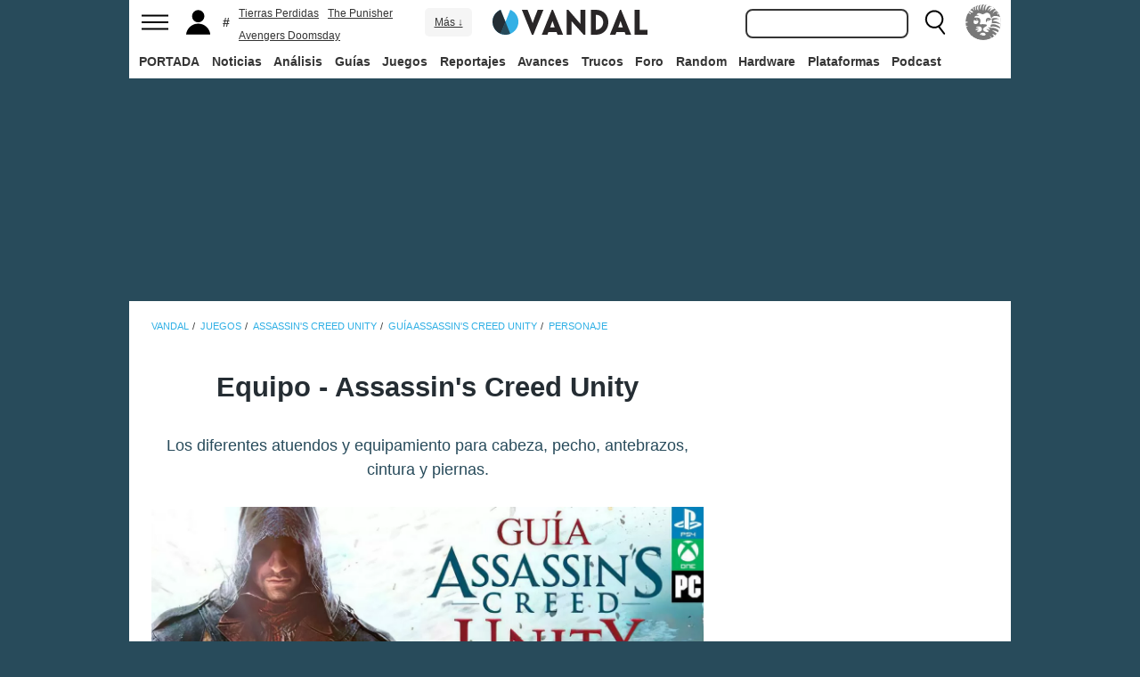

--- FILE ---
content_type: text/html; charset=ISO-8859-1
request_url: https://vandal.elespanol.com/guias/guia-assassins-creed-unity/equipo
body_size: 34592
content:
<!DOCTYPE html><html lang="es"><head>
<!--[if lt IE 9]>
<script src="https://www.vandalimg.com/rim/html5shiv.min.js"></script>
<![endif]-->
<meta name="viewport" content="width=device-width,initial-scale=1.0,minimum-scale=1.0">
<link rel="preload" as="script" href="https://www.vandalimg.com/krogan/funciones_krogan42.js">
<link rel="preconnect" href="https://www.vandalimg.com">
<link rel="preconnect" href="https://media.vandal.net">
<link rel="preconnect" href="https://sb.scorecardresearch.com">
<meta http-equiv="pragma" content="no-cache" />
<meta name="distribution" content="global" /><meta http-equiv="content-language" content="es-es" /><meta property="fb:pages" content="19836639906" /><meta property="fb:app_id" content="112581395442165" /><link rel="apple-touch-icon" sizes="57x57" href="https://www.vandalimg.com/apple-touch-icon-57x57.png">
<link rel="apple-touch-icon" sizes="60x60" href="https://www.vandalimg.com/apple-touch-icon-60x60.png">
<link rel="apple-touch-icon" sizes="72x72" href="https://www.vandalimg.com/apple-touch-icon-72x72.png">
<link rel="apple-touch-icon" sizes="76x76" href="https://www.vandalimg.com/apple-touch-icon-76x76.png">
<link rel="apple-touch-icon" sizes="114x114" href="https://www.vandalimg.com/apple-touch-icon-114x114.png">
<link rel="apple-touch-icon" sizes="120x120" href="https://www.vandalimg.com/apple-touch-icon-120x120.png">
<link rel="apple-touch-icon" sizes="144x144" href="https://www.vandalimg.com/apple-touch-icon-144x144.png">
<link rel="apple-touch-icon" sizes="152x152" href="https://www.vandalimg.com/apple-touch-icon-152x152.png">
<link rel="apple-touch-icon" sizes="180x180" href="https://www.vandalimg.com/apple-touch-icon-180x180.png">
<link rel="icon" type="image/png" href="https://www.vandalimg.com/favicon-32x32.png" sizes="32x32 16x16">
<link rel="manifest" href="https://www.vandalimg.com/manifest.json">
<link rel="mask-icon" href="https://www.vandalimg.com/safari-pinned-tab.svg" color="#5bbad5">
<meta name="msapplication-TileColor" content="#2b5797">
<meta name="msapplication-TileImage" content="https://www.vandalimg.com/mstile-144x144.png">
<meta name="theme-color" content="#ffffff">
<meta name='ir-site-verification-token' value='-1298206065' />
<link rel="alternate" type="application/rss+xml" title="Noticias Vandal" href="https://vandal.elespanol.com/xml.cgi" />
<style type="text/css">
#globalwrap{margin:auto auto;max-width:990px;background-color:#284b5b}article,aside,details,figcaption,figure,footer,header,hgroup,menu,nav,section{display:block}a:link,a:visited{color:#30b0e5}.color97{color:#107c10}.color89{color:#0070D1}.color83{color:#e60012}.color43{color:#2d9baf}.color23{color:#3e9ea2}.color41{color:#1e438f}.color0{color:#052d46}.color13{color:#338550}.color29{color:#9b2e2e}.color53{color:#595959}.color59{color:#797979}.color47{color:#864a29}.color37{color:#8aa332}.color61{color:#295870}.color67{color:#d78a03}.color71{color:#005b4c}.color73{color:#002c88}.color79{color:#007e00}#cabecera_wrap{position:fixed;z-index:998;width:100%;max-width:990px;top:0;left:0;right:0;margin-left:auto;margin-right:auto;max-height:88px}#cabeceramenu{background:#fff;max-width:990px;margin:auto}#cabecera1{width:100%;height:50px;clear:both;z-index:10000;position:relative}@media(max-width:767px){#cabecera1{border-bottom:1px solid #30b0e5}}.cabconborde{border-bottom:1px solid #30b0e5}.margen_menu_responsive{margin:0 .6em}@media(max-width:480px){.margen_menu_responsive{margin:0 0}}#cabecera1_izq{float:left;text-align:left}#cabecera1_cen{position:absolute;left:0;right:0;width:174px;margin:0 auto;padding:11px 0;text-align:center}@media(max-width:320px){#cabecera1_cen{width:140px;padding:13px 0}}#cabecera1_der{float:right;text-align:right}#vm_wrapper{float:right}
#vm_der{width:40px;height:40px;margin-right:3px;margin-top:5px;background-size:100%;background-repeat:no-repeat;margin-left:4px;}
#vm_der{background-image:url(https://www.vandalimg.com/svg/leon.svg);}
#menu_izq{display:block;height:50px;width:42px;float:left;background-position:center center;background-repeat:no-repeat;cursor:pointer}
#menu_izq{background-image:url(https://www.vandalimg.com/svg/menu.svg);background-size:30px 20px}
#buscador_der{margin-right:3px;float:right}#buscarenviar{display:none}#buscadordesktop{position:relative}@media(max-width:767px){#buscadordesktop{position:fixed;top:50px;left:15px;z-index:8000}#buscarenviar{display:inline-block;margin-top:1px;margin-left:0}}#lupa_buscador{display:block;height:50px;width:36px;float:right;background-position:center center;background-repeat:no-repeat}
#lupa_buscador{background-image:url(https://www.vandalimg.com/svg/lupa.svg);
background-size:28px 28px}#buscar{font-size:1em;border:2px solid #353535;border-radius:8px;padding:.322em;margin-right:.9em;width:170px;font-family:Arial;height:20px;line-height:20px;vertical-align:middle}#buscar:focus{border-color:#30b0e5;outline:0}#usuario_izq{float:left;margin-left:2px}#icono_usuario{float:left;display:block;height:50px;min-width:36px;cursor:pointer;position:relative;background-position:left center;background-repeat:no-repeat}
#icono_usuario{background-image:url(https://www.vandalimg.com/svg/usuario.svg);
background-size:33px 28px}#info_usuario1{margin-left:48px;float:left;height:50px;line-height:50px;padding-right:5px}#info_usuario1 a:hover{color:#fff}#avatar_usuario{width:36px;height:36px;margin-top:7px;margin-right:5px;border-radius:4px}@media (max-width:767px){#info_usuario1{display:none}}#buscarenviar,.registro,.sesion{color:#fff;background:#30b0e5;font-weight:700;padding:.45em;font-size:1em;margin-left:1.2em;margin-top:.65em;border-radius:4px;border:0;text-transform:uppercase}.sesion,.sesion a,.sesion a:hover{color:#30b0e5;background:#fff}.registro a,.registro a:hover{color:#fff;background:#30b0e5}#cabecera2{width:100%;height:38px;clear:both;position:relative;background:#fff}@media (max-width:979px){#cabecera2{display:none}}#menuplataformas ul{list-style:none;margin:0 0 0 .45em;padding:0;position:relative}#menuplataformas li{float:left;line-height:38px;margin:2px .25em 2px 0;height:34px;border-radius:4px}#menuplataformas li a{color:#353535;display:block;text-decoration:none;height:22px;line-height:22px;padding:6px 5px;font-weight:700;border-radius:4px}#menuplataformas li:hover{background-color:#30b0e5}#menuplataformas #pestanavandalsports:hover{background-color:#ee4323}#menuplataformas #pestanavandalware:hover{background-color:#0ec802}#menuplataformas #pestanavandalrandom:hover{background-color:#6f34e5}#menuplataformas li a:hover{color:#fff!important;background-color:#30b0e5}#menuplataformas #pestanavandalsports a:hover{color:#fff!important;background-color:#ee4323}#menuplataformas #pestanavandalware a:hover{color:#fff!important;background-color:#0ec802}#menuplataformas #pestanavandalrandom a:hover{color:#fff!important;background-color:#6f34e5}#menuplataformas li ul{background:#30b0e5;display:none;height:auto;position:absolute;margin-top:-5px;margin-left:0;z-index:200;padding:5px 0;border-top-right-radius:4px;border-bottom-right-radius:4px;border-bottom-left-radius:4px}#menuplataformas li:hover ul{display:block}#menuplataformas li li{padding:0;width:100px;height:auto;margin:0;line-height:100%;display:block;border-radius:0}#menuplataformas .ancho120{width:120px!important}#menuplataformas .ancho180{width:180px!important}#menuplataformas li li a{display:block;padding-left:.5em;text-align:left;border-radius:0;margin-top:0;padding:2px 8px}#menuplataformas li ul a:hover{color:#fff}.pestana h1{margin:0;font-weight:inherit;font-size:inherit;line-height:inherit;display:inherit}.notificacion_avisos{position:absolute;background-color:#30b0e5;display:none;font-size:.8em;width:1.5em;height:1.5em;text-align:center;color:#fff;padding:.15em;border-radius:50%;line-height:1.5em;z-index:300;left:24px;top:3px}.zona_busqueda{z-index:201}.sugerencias_wrapper{width:100%;position:relative}#sugerencias{display:none;position:absolute;background-color:#fff;margin-top:-.46em;border-left:2px solid #30b0e5;border-right:2px solid #30b0e5;border-bottom:2px solid #30b0e5;border-bottom-right-radius:8px;border-bottom-left-radius:8px;padding-bottom:.5em;text-align:left;z-index:200;width:179px}.unasugerencia{padding:.8em .322em .2em .322em}#icono_compartir:hover,#icono_usuario:hover,#lupa_buscador:hover,#menu_izq:hover{background-color:#30b0e5}#icono_usuario:hover{color:#fff}@media (min-width:980px){#publi_wrapper1{width:990px}}#hueco_cabecera{height:88px;width:100%;max-width:990px;margin:0 auto}#publi_wrapper1{width:100%;margin:auto auto;max-width:990px}@media (max-width:979px){#hueco_cabecera{height:82px}}@media (min-width:980px){#publi_wrapper2{width:990px}}#publi_wrapper2{position:relative;margin:auto auto;max-width:990px;width:auto}#publi400{min-height:1em;max-width:990px;max-height:360px}#publi_Right1 img{max-height:100%;height:auto!important}.publi400skin_728{position:absolute;width:73.53%!important;height:auto!important;max-height:90px!important;right:0;bottom:0}.publi400skin{position:absolute;width:auto;height:auto!important;right:0;top:0}.publi_wrapper2_skin{padding-bottom:25.25%;min-height:0}.publi_wrapper2_skin_200{padding-bottom:18.8%;min-height:0}.publi_wrapper2_skin_360{padding-bottom:36.36%;min-height:0}@media (max-width:979px){.publi_wrapper2_skin_360{padding-bottom:0!important;height:360px!important}}@media (max-width:980px){.bodyskinresponsive{background-size:80% auto}}#publi_Top{min-height:20px}.automargen{margin-left:auto;margin-right:auto;text-align:center}@media (min-width:980px){#publi400{width:auto}}.publi_derecha_responsive{max-width:300px;width:30.7%;margin-left:3%;margin-bottom:1.5em;height:auto}.tituloreportaje{max-width:620px;background:0 0;text-align:center}.tituloreportaje h1{margin:0}.tituloseccion{border-top:4px solid #30b0e5;min-height:4em}.tituloseccion h1{font-size:2em;color:#555}@media (max-width:767px){.tituloseccion h1{font-size:1.6em;font-family:Arial}}.videosinnada{margin:0;padding:0;width:100%;height:auto}.h2{font-size:1.6em;color:#555}@media (max-width:767px){.h2{margin-bottom:.5em;font-family:Arial}}.extratitulojuego{float:left;font-size:1.1em;margin-left:1em;margin-top:1.3em}@media (max-width:767px){.extratitulojuego{float:none;clear:both;margin-top:0;margin-left:0;margin-bottom:.5em}}.subtitulo h2{font-size:1.6em;color:#555}@media (max-width:767px){.subtitulo h2{font-family:Arial}}.subtitulo h3{font-size:1.6em;color:#555;margin-bottom:0}@media (max-width:767px){.subtitulo h3{font-family:Arial}}.textart .titulotruco h2,.textart .titulotruco h3{font-size:1.6em;text-transform:uppercase;color:#555;margin-top:.8em;margin-bottom:.4em}@media (max-width:767px){.textart .titulotruco h2,.textart .titulotruco h3{font-family:Arial}}.textart p{margin-bottom:20px}.textart ul{margin-bottom:20px}.noticia h4{font-size:1.6em;color:#555;margin-top:.8em;margin-bottom:.8em}.noticia .bloquepildoras{margin-top:.2em}@media (max-width:767px){.imagennoticia{text-align:center}}.hrsep{color:#e7e7e7;width:50%;margin-left:auto;margin-right:auto;margin-top:5px;margin-bottom:0;border-top:1px solid #e7e7e7;opacity:.5}.cuadropuntuaciones{background-color:transparent;margin-top:1.5em;position:relative;width:100%;max-width:610px;display:inline-block}.cuadropuntuaciones_col1{float:left;width:40%}.cuadropuntuaciones_col2{width:20%;float:left;margin-bottom:1.5em}.cuadropuntuaciones_col3{float:right;width:39%}.contenedorcirculonota1{width:90px}@media (max-width:767px){.paddingmovil{padding-left:.6em;padding-right:.6em}}.caja300{background:#fff;border:0;margin-bottom:30px;width:100%;overflow:hidden;width:300px;height:320px}.caja300:after{content:"";clear:both}.caja300:hover{background-color:#f5f5f5;border-radius:5px;text-decoration:none}.caja300 img{width:100%;max-width:300px;max-height:160px}.caja300 .imagen_portada_mobile{display:none}.caja300 .titulocaja{font-family:'Helvetica Neue',Helvetica,Arial,sans-serif;font-weight:300;margin-top:.3em;margin-bottom:.3em;font-size:1.5em}.caja300 .titulocaja2{font-family:'Helvetica Neue',Helvetica,Arial,sans-serif;font-weight:300;margin-top:9.1px;margin-bottom:3.5px;font-size:1.5em;padding-left:7px}.caja300 .subtitulocaja{font-family:'Helvetica Neue',Helvetica,Arial,sans-serif;color:#999;font-weight:300;font-size:1em}.caja300 .fechacaja{float:right}.caja300 .desccaja{font-family:Arial;color:#000;margin-top:.3em;font-size:.9em;line-height:1.2em}.caja300 .restocaja{padding-top:.2em;padding-left:.5em;padding-right:.5em;padding-bottom:.5em}.caja300 a:hover{text-decoration:none}.caja300 .imagencaja{position:relative}.caja300 video{width:300px;height:160px}.caja300 .tiempo_video{position:absolute;bottom:5px;right:5px;color:#fff;background:#000;opacity:.8;padding:3px 5px;border-radius:5px;font-size:.8em;font-weight:700}@media (max-width:979px){.caja300{width:auto}.caja300 .fechacaja{float:none;clear:both;margin-top:.3em}.caja300 video{display:none}}@media (max-width:767px){.caja300 .botonplay{top:0;bottom:0;left:0;right:0}.caja300{width:auto;margin-bottom:1em;overflow:hidden;height:auto}.caja300 .imagencaja{width:35%;max-width:120px;height:auto;float:left}.caja300 .imagen_desktop{display:none}.caja300 .imagen_portada_mobile,.caja300 .imagen_unificada{display:block;max-width:100%;max-height:90px;width:100%}.caja300 .restocaja{margin-left:3%;width:62%;float:left;padding:0}.caja300 .titulocaja{font-family:'Helvetica Neue',Helvetica,Arial,sans-serif;font-weight:300;margin-bottom:0;margin-top:0;font-size:1.2em}.caja300 .titulocaja2{font-family:'Helvetica Neue',Helvetica,Arial,sans-serif;font-weight:300;margin-bottom:0;margin-top:0;font-size:1.2em;margin-left:3%;width:62%;float:left;padding:0}.caja300 .platscaja{display:none}.caja300 .subtitulocaja{font-family:Arial;color:#999;font-size:.9em}.caja300 .fechacaja{float:right;margin-top:0}}.caja300publi{height:auto;margin-bottom:100px}@media (max-width:767px){.caja300publi{margin-bottom:1em;overflow:hidden;height:auto;min-height:initial}}.botones_centro{clear:both;margin-left:auto;margin-right:auto;display:inline-block;text-align:center;text-transform:uppercase}.boton_interaccion{float:left;border-radius:1.5em;border:4px solid #e7e7e7;color:#fff;font-weight:700;margin-left:.3em;margin-right:.3em;margin-bottom:.3em;background-color:#00b7ef;text-align:center}.boton_interaccion:hover{background-color:#00b7ef;border:4px solid #00b7ef}.boton_interaccion a:link,.boton_interaccion a:visited{padding:.6em;display:block;color:#fff}.boton_interaccion a:hover{color:#fff;text-decoration:none}@media (max-width:767px){.botones_centro{font-size:1em}.boton_interaccion a:link,.boton_interaccion a:visited{padding:.6em}}@media (min-width:768px){.botones_centro{font-size:1.1em}}.bloquepildoras{clear:both;margin-top:1em;margin-left:auto;margin-right:auto;display:inline-block;text-align:center}.pildora{float:left;border-radius:.8em;color:#7c7c7c;margin-right:.6em;background-color:#efefef;text-align:center;margin-bottom:.4em}.pildora:hover{background-color:#00b7ef}.pildora a:link,.pildora a:visited{padding:.6em;display:block;color:#7c7c7c}.pildora a:hover{color:#fff;text-decoration:none}.pildora_seleccionada{background-color:#00b7ef}.pildora_seleccionada a:link,.pildora_seleccionada a:visited{color:#fff}.pildora .falsolink{padding:.6em;display:block;color:#7c7c7c}.falsolink{cursor:pointer}.pildora .falsolink:hover{color:#fff;text-decoration:none}.pildora_seleccionada .falsolink{color:#fff}@media (max-width:767px){.bloquepildoras{font-size:.9em;overflow-y:hidden;overflow-x:scroll;white-space:nowrap;max-width:100%}.pildora{float:none;display:inline-block}.pildora a:link,.pildora a:visited{padding:.6em}.pildora .falsolink{padding:.6em}}@media (min-width:768px){.bloquepildoras{font-size:1.1em}}
#footer{border-top:#02b5f7 solid 4px;margin:auto auto;max-width:990px;font-family:Arial,"Roboto Condensed",sans-serif;text-align:left}@media (max-width:767px){#footer{font-family:Arial}}#footer .azulfooter{font-size:1em;color:#30b0e5;text-align:left;margin-left:.35em}.textofooter{font-size:.83em;color:#fff;margin-top:.6em;border-top:1px solid #9d9d9d;padding-top:.4em;padding-bottom:1em;text-align:left}.textofooter a:link,.textofooter a:visited{color:#fff}@media (max-width:767px){.textofooter{line-height:24px}}.footer1{background-color:#3e3e3e}.footer2{background-color:#1e1e1e}@media (max-width:767px){.footer1{padding-left:1em;padding-right:1em}.footer2{padding:1em}}.footer3{background-color:#000}body{background-attachment:scroll;background-color:#284b5b;padding:0;font-family:Arial}.grisfondo{background-color:#eee}.froboto{font-family:Arial,'Helvetica Neue',Helvetica,sans-serif}#buscar,.froboto_real,.zona_busqueda{font-family:"Helvetica Neue",Helvetica,Arial,sans-serif}.froboto_condensed{font-family:'Arial Narrow',Arial,"Roboto Condensed",sans-serif;font-stretch:condensed}.froboto_light{font-family:'Helvetica Neue',Helvetica,Arial,sans-serif;font-weight:300}.textart{font-size:1.2em;line-height:1.5em}.titulo2{font-size:1.5em;font-weight:300;font-family:'Helvetica Neue',Helvetica,Arial,sans-serif;color:#30b0e5;margin:1em 0 1em .4em;line-height:1.1em}.titulo3{font-size:1.2em;color:#284b5b}.cita{clear:both;text-align:center;font-size:1.5em;padding:1.5em 2em;font-family:Arial;color:#284b5b;margin:1em 2em 1em 2em;line-height:1.1em;border-top:1px solid #08c;border-bottom:1px solid #08c;box-shadow:0 -1px #eee;border-radius:20%}@media (max-width:767px){.cita{font-size:1.2em;padding:1em 1.5em;margin:1em 1em 1em 1em}}.imagen550{margin-top:1em;margin-bottom:1em}.titulo18{font-size:1.5em;line-height:1.6em}.t13{font-size:1.3em;line-height:1.3em}.t12{font-size:1.2em;line-height:1.2em}.t11{font-size:1.1em}.t1{font-size:1em}.t09{font-size:.9em}.t08{font-size:.8em}.t075{font-size:.75em}.t07{font-size:.7em}.t06{font-size:.6em}.t2{font-size:2em}.t4{font-size:4em}.cblanco{color:#fff}.acenter{text-align:center}.p05{padding:.5em}.p1{padding:1em}.p2{padding:2em}.p08{padding:.8em}.p06{padding:.6em}.pt1{padding-top:1em}.pt2{padding-top:2em}.pt08{padding-top:.8em}.pt05{padding-top:.5em}.pb08{padding-bottom:.8em}.pb1{padding-bottom:1em}.pb05{padding-bottom:.5em}.pt005{padding-top:.05em}.pl05{padding-left:.5em}.pl1{padding-left:1em}.pr1{padding-right:1em}.mauto{margin:auto auto}.mt02{margin-top:.2em}.mt03{margin-top:.3em}.mt033{margin-top:.33em}.mt04{margin-top:.4em}.mt05{margin-top:.5em}.mt07{margin-top:.7em}.mt1{margin-top:1em}.mt13{margin-top:1.3em}.mt15{margin-top:1.5em}.mt15resp{margin-top:1.5em}@media(max-width:767px){.mt15resp{margin-top:1em}}.mt2{margin-top:2em}.mt3{margin-top:3em}.mt4{margin-top:4em}.mr05{margin-right:.5em}.ml1{margin-left:1em}.ml12{margin-left:1.2em}.ml15{margin-left:1.5em}.ml2{margin-left:2em}.mr1{margin-right:1em}.mr15{margin-right:1.5em}.mr2{margin-right:2em}.mb05{margin-bottom:.5em}.mb1{margin-bottom:1em}.mb15{margin-bottom:1.5em}.mb2{margin-bottom:2em}.bta4{border-top:4px solid #30b0e5}.bb1{border-bottom:1px solid #eee}.bba4{border-bottom:4px solid #30b0e5}.fblanco{background-color:#fff}@media (min-width:768px){.articulo{padding:.5em 0}}@media (max-width:767px) and (min-width:501px){.articulo{padding:.4em 1.2em}}@media (max-width:500px){.articulo{padding:.26em .8em}}.articulo{background:#fff}.articulofrontal h1{margin-bottom:1em;color:#252d33;font-size:2.8em;line-height:130%;font-weight:400;text-align:center;font-family:"Helvetica Neue",Helvetica,Arial,sans-serif;font-weight: 700;}.articulofrontal h2{color:#252d33;font-size:2.8em;line-height:120%;font-weight:400;text-align:center}@media (max-width:767px) and (min-width:501px){.articulofrontal h1{font-size:2em}.articulofrontal h2{font-size:2em}}@media (max-width:500px){.articulofrontal h1{font-size:2em}.articulofrontal h2{font-size:1.6em}}.articulofrontal .autorarticulo{text-align:center;color:#9f9f9f;font-size:1.1em;margin-top:2em;margin-bottom:1.5em}.articulo_social{margin-top:1em;margin-bottom:.8em;height:70px;text-align:center;display:inline-block}.descart{color:#5a5a5a;font-size:1.3em;line-height:1.5em;text-align:center;font-family:Arial;color:#284b5b}.intro_noticia{padding-left:1em}@media (max-width:768px){.intro_noticia{padding-right:1em}}.parallaxbg{border-bottom:4px solid #30b0e5;border-top:1px solid #eee;max-width:990px;margin:auto auto;background-position:center center;background-size:100% auto}@media (min-width:768px) and (max-width:979px){.parallaxbg{background-size:auto 100%}}@media (min-width:768px){.parallaxbg{height:auto}}@media (max-width:767px){.parallaxbg{height:auto}}.sombreado{height:100%;text-shadow:#333 1px 1px}.sombreado a:link,.sombreado a:visited{color:#eef}.notacomunidad_wrap{padding-top:1.3em;text-align:center}.hrminicomunidad2{color:#e7e7e7;width:80px;margin-left:auto;margin-right:auto;margin-top:5px;margin-bottom:0;border-top:1px solid #e7e7e7;opacity:.5}.hrminicomunidad{color:#e7e7e7;width:80px;margin-left:auto;margin-right:auto;margin-top:12px;margin-bottom:0;border-top:1px solid #e7e7e7;opacity:.5}.notacomunidad{font-family:"Helvetica Neue",Helvetica,Arial,sans-serif;font-weight:bolder;color:#00b7ef;font-size:2.4em;text-align:center;z-index:1500}.notacomunidad a:link,.notacomunidad a:visited{color:#00b7ef}.puntuarcomunidad{margin-top:.3em;font-size:.9em;color:#fff}.puntuarcomunidad select{width:55px;line-height:initial;height:auto;margin:0}.puntuarcomunidad form{margin:0}.votoscomunidad{font-family:"Helvetica Neue",Helvetica,Arial,sans-serif;color:#fff;font-size:.8em;margin-top:5px}.migaja2{font-family:Arial;text-transform:uppercase;font-size:.8em;color:#333;padding-top:1em;padding-bottom:1em;text-align:left}@media (max-width:767px){.migaja2{font-family:Arial}}.migaja2 ol,.migaja2 ul{margin:0;padding:0;list-style-type:none;text-align:left}.migaja2 li{display:inline-block;line-height:1.2em;padding-right:6px}@media (max-width:767px){.migaja2 li{margin-bottom:.8em}}.migaja2 li:last-child{display:inline-block;line-height:1.2em}.migaja2 li:after{padding-left:4px;content:"/"}.migaja2 ol li:last-child:after{content:""}.migaja2 a{line-height:1.2em;color:#30b0e5}.seccionesjuego_wrapper{text-align:center;border-bottom:1px solid #efefef;max-height:48px;overflow-y:hidden;overflow-x:auto}.seccionesjuego{display:inline-block;margin:auto auto;margin-bottom:-6px;font-size:.85em;color:#999;text-align:center;font-family:Arial}.seccionesjuego .pest{padding:1em .6em;display:block;float:left}.seccionesjuego .pselec{font-weight:700;padding-top:1.15em;color:#000;padding-bottom:.85em}.seccionesjuego .falsolink,.seccionesjuego a:link,.seccionesjuego a:visited{color:#000}.seccionesjuego .falsolink:hover{text-decoration:underline}.seccionesjuego h2{font-size:1em;line-height:20px;font-weight:bolder;margin:0;color:#000}@media (max-width:979px){.seccionesjuego_wrapper{max-height:47px}.seccionesjuego{margin-bottom:-5px;font-size:.95em}.seccionesjuego .pest_nolink{display:none!important}}@media (max-width:767px){.seccionesjuego_wrapper{max-height:initial}.seccionesjuego{font-size:1em;margin:.2em auto;display:block}.seccionesjuego .pest{width:27%;padding:.4em 3%}.seccionesjuego .pest:nth-child(3n+1){clear:both}.seccionesjuego .pselec{background-color:#efefef;border-radius:4px;font-weight:700;background-image:initial}}.titulojuego{font-size:4em;font-family:'Helvetica Neue',Helvetica,Arial,sans-serif;line-height:105%;color:#fff;font-weight:300;max-width:90%;margin:auto auto;text-align:center}@media (max-width:767px){.titulojuego{font-family:Arial}}.titulofichajuego{font-size:1.05em;font-weight:700;color:#fff}#menuusuariomovil{font-family:"Roboto Condensed",Helvetica,sans-serif}.dentrocirculo{font-stretch:normal}.bloqueminipildoras,.bloquepaginacion,.bloquepildoras,.botones_centro,.cuadropuntuaciones,.fichajuego,.h2,.noticia h4,.subtitulo h2,.subtitulo h3,.textart .titulotruco h3,.tituloseccion h1,.usuario_registrado,.videoincrustado .subzonavideos,.videoincrustado .zonaresoluciones{font-family:'Arial Narrow',Arial,"Roboto Condensed",sans-serif;font-stretch:condensed}.h2,.noticia h4,.seccionesjuego,.subtitulo h2,.subtitulo h3,.titulofichajuego,.tituloseccion h1{text-transform:uppercase}.titulofichajuego{font-family:Arial}.fichajuego{color:#fff;font-size:1.05em;padding-top:1em;padding-bottom:.5em;border-top:1px solid #fff;width:auto;max-width:400px;margin-left:auto;margin-right:auto;overflow:hidden}@media (max-width:767px){.fichajuego{font-family:Arial}}@media (max-width:767px){.fichajuego{border:0;padding-top:0;line-height:25px}.fichatecnica{display:none!important}}.titulojuego a:link,.titulojuego a:visited{color:#fff}@media (min-width:768px) and (max-width:979px){.titulojuego{font-size:3em}}@media (max-width:767px) and (min-width:481px){.titulojuego{font-size:2.5em}}@media (max-width:480px){.titulojuego{font-size:1.8em}}.plataformajuego_frontal{width:80px;height:80px;background-size:100%;display:block;margin-left:auto;margin-right:auto}@media (max-width:767px){.plataformajuego_frontal{width:50px;height:50px}}.anchor:before{display:block;content:"";height:90px;margin:-90px 0 0}@media (max-width:767px){.anchor:before{display:block;content:"";height:100px;margin:-100px 0 0}}.pegi{height:73px;width:60px;background-size:100% auto;background-position:center center;background-repeat:no-repeat}@media (max-width:767px){.pegi{height:49px;width:40px}}.divcontieneimagen{width:100%;padding-bottom:56%;background-size:100% auto}.fleft{float:left}.fright{float:right}.clearer{clear:both}.cleft{clear:left}.mb_5{margin-bottom:-5px}.ml0{margin-left:0}.nd{display:none}.w33{width:33%;display:inline-block}.tcenter{text-align:center}.tleft{text-align:left}.tright{text-align:right}.relative{position:relative}.absolute{position:absolute}.linktotal{display:block;width:100%;height:100%}.linktotal2{display:block}.dblock{display:block}.iblock{display:inline-block}#puntodefuga{float:left;display:block;width:1px;height:1px}.share_mini{background-image:url(https://www.vandalimg.com/rim/iconos_sociales_sprite_30.png);width:30px;height:30px;background-repeat:no-repeat}.share_mini:hover{opacity:.8;cursor:pointer}.share_mini_fb{background-position:-31px 0}.share_mini_twitter{background-position:0 0}.share_mini_gplus{background-position:-62px 0}.share_mini_whatsapp{background-position:-93px 0}.share_movil{width:50px;height:50px;background-repeat:no-repeat;border-radius:50%}.share_movil:hover{opacity:.8;cursor:pointer}.share_movil_fb{background-position:17px 10px;background-color:#0052a3}.share_movil_twitter{background-position:11px 14px;background-color:#00b7ef}.share_movil_gplus{background-position:7px 12px;background-color:#ed4040}.share_movil_whatsapp{background-position:10px 10px;background-color:#69bd5a}.publi_derecha_responsive_portada{max-width:300px;max-height:600px;width:30.7%;margin-left:1em;height:auto}.videoyoutube_limitador{max-width:640px;margin:0 auto}.videoyoutube_limitador_320{max-width:320px;margin:0 auto}.videoyoutube{width:100%;padding-top:56.25%;position:relative}.textart .videoyoutube{margin-bottom:20px}.videoyoutube iframe{width:100%;height:100%;position:absolute;top:0;left:0}.videoyoutube div{width:100%;height:100%;position:absolute;top:0;left:0}.reproductor_2018{background-position:center center;background-repeat:no-repeat;background-size:100%}.boton_play2018{width:100%;height:100%;cursor:pointer;background-image:url(https://www.vandalimg.com/rim/play_80.png);background-position:center center;background-repeat:no-repeat;opacity:.7}.boton_play2018:hover{opacity:1;cursor:pointer}.resaltado{font-weight:700;color:#30b0e5}
#cookies-policy .close{color:#000}.video_overdrive{height:235px!important;margin-bottom:0}@media (max-width:767px){.video_overdrive{width:auto;margin-bottom:1em;overflow:hidden;height:auto!important}.video_overdrive .desccaja{display:block}}audio,canvas,video{display:inline-block}html{font-size:100%;-webkit-text-size-adjust:100%;-ms-text-size-adjust:100%}a:focus{outline:thin dotted #333;outline:5px auto -webkit-focus-ring-color;outline-offset:-2px}a:active,a:hover{outline:0}img{max-width:100%;width:auto;height:auto;vertical-align:middle;border:0;-ms-interpolation-mode:bicubic}button,input,select,textarea{margin:0;font-size:100%;vertical-align:middle}button,input{line-height:normal}button,html input[type=button],input[type=reset],input[type=submit]{-webkit-appearance:button;cursor:pointer}button,input[type=button],input[type=checkbox],input[type=radio],input[type=reset],input[type=submit],select{cursor:pointer}textarea{overflow:auto;vertical-align:top}body{margin:0;font-family:"Helvetica Neue",Helvetica,Arial,sans-serif;font-size:14px;line-height:20px;color:#333}a{text-decoration:none}a:focus,a:hover{color:#284b5b;text-decoration:underline}.row{margin-left:-20px}.row:after,.row:before{display:table;content:"";line-height:0}.row:after{clear:both}[class*=span]{float:left;min-height:1px;margin-left:20px}.container{width:940px;}.span12{width:940px}.span11{width:860px}.span10{width:780px}.span9{width:700px}.span8{width:620px}.span7{width:540px}.span6{width:460px}.span5{width:380px}.span4{width:300px}.span3{width:220px}.span2{width:140px}.span1{width:60px}.offset12{margin-left:980px}.offset11{margin-left:900px}.offset10{margin-left:820px}.offset9{margin-left:740px}.offset8{margin-left:660px}.offset7{margin-left:580px}.offset6{margin-left:500px}.offset5{margin-left:420px}.offset4{margin-left:340px}.offset3{margin-left:260px}.offset2{margin-left:180px}.offset1{margin-left:100px}.container{margin-right:auto;margin-left:auto;background-color: transparent !important;}.container:after,.container:before{display:table;content:"";line-height:0}.container:after{clear:both}p{margin:0 0 10px}strong{font-weight:700}em{font-style:italic}h1,h2,h3,h4,h5{margin:10px 0;font-family:inherit;font-weight:700;line-height:20px;color:inherit;text-rendering:optimizeLegibility}h1,h2,h3{line-height:40px}h1{font-size:38.5px}h2{font-size:31.5px}h3{font-size:24.5px}h4{font-size:17.5px}h5{font-size:14px}ul{padding:0;margin:0 0 10px 25px}ul ul{margin-bottom:0}li{line-height:1.5em;margin-bottom:.35em}.listadoble,.listadoblemovil{columns:2;-webkit-columns:2;-moz-columns:2}@media (max-width:767px){.listadoble{columns:1;-webkit-columns:1;-moz-columns:1}}.listasinestilo{margin:0;list-style:none}hr{margin:20px 0;border:0;border-top:1px solid #eee;border-bottom:1px solid #fff}table{max-width:100%;background-color:transparent;border-collapse:collapse;border-spacing:0}.tablasinmargen{margin-left:-.8em}.f15px{font-size:15px}.table{width:100%;margin-bottom:20px;background:#fff}.table td,.table th{padding:8px;line-height:20px;text-align:left;vertical-align:top;border-top:1px solid #ddd}.table th{font-weight:700}.table thead th{vertical-align:bottom}.table tbody+tbody{border-top:2px solid #ddd}.table .table{background-color:#fff}.table-striped tbody>tr:nth-child(odd)>td,.table-striped tbody>tr:nth-child(odd)>th{background-color:#f9f9f9}button,input,select,textarea{font-size:14px;font-weight:400;line-height:20px}select,textarea{display:inline-block;height:20px;padding:4px 6px;font-size:14px;line-height:20px;color:#555;border-radius:4px;vertical-align:middle}input,textarea{width:206px}textarea{height:auto}input[type=text],textarea{background-color:#fff}input[type=checkbox],input[type=radio]{margin:4px 0 0;line-height:normal}input[type=button],input[type=checkbox],input[type=file],input[type=image],input[type=radio],input[type=reset],input[type=submit]{width:auto}input[type=file],select{height:30px;line-height:30px}select{width:220px;border:1px solid #ccc;background-color:#fff}.hide{display:none}.show{display:block}.fade{opacity:0;transition:opacity .15s linear}.fade.in{opacity:1}.hidden{display:none;visibility:hidden}.visible-phone{display:none!important}.visible-tablet{display:none!important}.hidden-desktop{display:none!important}.visible-desktop{display:inherit!important}@media (min-width:768px) and (max-width:979px){.hidden-desktop{display:inherit!important}.visible-desktop{display:none!important}.visible-tablet{display:inherit!important}.hidden-tablet{display:none!important}}@media (max-width:767px){.hidden-desktop{display:inherit!important}.visible-desktop{display:none!important}.visible-phone{display:inherit!important}.hidden-phone{display:none!important}}@media (max-width:767px){.container{width:auto}.row{margin-left:0}[class*=span]{float:none;display:block;width:100%;margin-left:0;box-sizing:border-box}}@media (min-width:768px) and (max-width:979px){.container{width:724px}.span12{width:724px}.span11{width:662px}.span10{width:600px}.span9{width:538px}.span8{width:476px}.span7{width:414px}.span6{width:352px}.span5{width:290px}.span4{width:228px}.span3{width:166px}.span2{width:104px}.span1{width:42px}.offset12{margin-left:764px}.offset11{margin-left:702px}.offset10{margin-left:640px}.offset9{margin-left:578px}.offset8{margin-left:516px}.offset7{margin-left:454px}.offset6{margin-left:392px}.offset5{margin-left:330px}.offset4{margin-left:268px}.offset3{margin-left:206px}.offset2{margin-left:144px}.offset1{margin-left:82px}input,textarea{margin-left:0}}@media (max-width:979px){body{padding-top:0}}@font-face{font-family:'Roboto Condensed';font-style:normal;font-weight:400;src:url(https://themes.googleusercontent.com/static/fonts/robotocondensed/v9/Zd2E9abXLFGSr9G3YK2MsFzqCfRpIA3W6ypxnPISCPA.woff) format('woff');font-display:swap}@font-face{font-family:Roboto;font-style:normal;font-weight:400;src:url(https://themes.googleusercontent.com/static/fonts/roboto/v11/2UX7WLTfW3W8TclTUvlFyQ.woff) format('woff');font-display:swap}@font-face{font-family:Neuton;font-style:italic;font-weight:400;src:local('Neuton Italic'),local('Neuton-Italic'),url(https://fonts.gstatic.com/s/neuton/v7/MZZLPHJyYM2BWjeqYVWFb_esZW2xOQ-xsNqO47m55DA.woff2) format('woff2'),url(https://fonts.gstatic.com/s/neuton/v7/6jMDFzuE3S_SN8y5pCCVKvesZW2xOQ-xsNqO47m55DA.woff) format('woff');font-display:swap}#div-gpt-ad-352218914245092295-1{line-height:14px;max-width:100%;max-height:360px;margin-left:auto;margin-right:auto}#div-gpt-ad-352218914245092295-1 img{max-height:20px}#div-gpt-ad-352218914245092295-1 div{text-align:center;margin:auto auto}#div-gpt-ad-352218914245092295-2,#div-gpt-ad-352218914245092295-3{text-align:center;margin:auto}#div-gpt-ad-352218914245092295-1,#div-gpt-ad-352218914245092295-2,#div-gpt-ad-352218914245092295-3,#div-gpt-ad-352218914245092295-4,#div-gpt-ad-352218914245092295-5,#div-gpt-ad-352218914245092295-6{overflow:hidden}@media (max-width:979px){.publi_derecha_responsive_portada{position:relative}.publi_wrapper2_skin{padding-bottom:0;height:250px}#hacehuecotop{display:none;z-index:-1;width:100%;padding-top:0!important;height:100px}.hacehueco_100{height:100px!important}.hacehueco_50{height:50px!important}.hacehueco_360{height:360px!important}#div-gpt-ad-352218914245092295-1 embed{width:100%!important;height:100%!important}#div-gpt-ad-352218914245092295-1 img{max-height:250px}#div-gpt-ad-352218914245092295-1 iframe{width:100%!important;height:100%!important}#div-gpt-ad-352218914245092295-1 div{width:100%!important;height:100%!important}#div-gpt-ad-352218914245092295-1 span{width:100%!important;height:100%!important}#bannerarriba object{width:100%!important;height:100%!important}.publi400skin{width:100%;height:100%!important}#bannerarriba{position:relative}#div-gpt-ad-352218914245092295-1{position:absolute;text-align:center;z-index:1;top:0;left:0;right:0;margin:auto;width:100%;height:100%;overflow:hidden}#div-gpt-ad-352218914245092295-6{z-index:1;width:100%;height:100%;overflow:hidden}}.adform-adbox-hidden{width:0!important;overflow:hidden!important}#div-gpt-ad-352218914245092295-6 div{z-index:950!important}#div-gpt-ad-352218914245092295-6 iframe{z-index:950!important}@media (min-width:980px){.margen250{margin-top:14px}}.videoauto iframe{width:100%;height:108%;position:absolute;top:0;left:0;z-index:20}.sombreado{background-image:url([data-uri])}@media(min-width:768px){#whatsapp_movil{display:none}}@media(max-width:767px){#whatsapp_movil{position:fixed;bottom:10px;right:70px}}#subir_arriba{position:fixed;bottom:15px;right:15px;border-radius:50%;background-color:#30b0e5;text-align:center}#subir_arriba .flecha{width:40px;height:40px;padding:10px}@media(max-width:767px){#subir_arriba{bottom:10px;right:10px}#subir_arriba .flecha{width:30px;height:30px;padding:10px}}#subir_arriba a{display:block;width:100%;height:100%}.subir_arriba_invisible{display:none}.subir_arriba_visible{display:block}.imagen_footer{width:173px;height:92px}@media (min-width:768px) and (max-width:979px){#buscar{width:100px}}.bodysticky{border-bottom:104px solid transparent}.stickycontainer{padding-top:4px;width:100%!important;background:#fff;position:fixed!important;bottom:0!important;left:0;z-index:970;max-height:104px!important;height:104px;box-sizing:border-box;opacity:1!important;background-image:none!important;background-color:#fff;box-shadow:0 0 5px 0 rgba(0,0,0,.2)!important;margin-bottom:0!important;align-items:center;display:flex;justify-content:center;overflow:visible!important;transform:translateZ(0)!important}.stickyanuncio{position:relative;width:320px;height:100px}.stickycerrar{position:absolute;width:28px;height:28px;top:-28px;right:0;background-image:url("data:image/svg+xml;charset=utf-8,%3Csvg width='13' height='13' viewBox='341 8 13 13' xmlns='http://www.w3.org/2000/svg'%3E%3Cpath fill='%234F4F4F' d='M354 9.31L352.69 8l-5.19 5.19L342.31 8 341 9.31l5.19 5.19-5.19 5.19 1.31 1.31 5.19-5.19 5.19 5.19 1.31-1.31-5.19-5.19z' fill-rule='evenodd'/%3E%3C/svg%3E");background-size:13px 13px;background-position:9px;background-color:#fff;background-repeat:no-repeat;box-shadow:0 -1px 1px 0 rgba(0,0,0,.2);border:none;border-radius:12px 0 0 0;cursor:pointer}.stickyvisible{visibility:visible!important}
.tablaancha{overflow-x:auto}.tablaancha::-webkit-scrollbar{height:6px;width:6px;background:#284b5b}.tablaancha::-webkit-scrollbar-thumb{background-color:#30b0e5}
.tablacenter{text-align:center !important}
.capitalizar{text-transform:capitalize}#temasdeldia{z-index:20000}#temasdeldia a{font-family:Arial;font-size:12px;color:#333;font-weight:400}#temasdeldia .temasdeldia_caben ul{list-style:none;margin:0}#temasdeldia .temasdeldia_caben ul li{float:left;display:inline-block;margin:0}@media(min-width:768px){#temasdeldia{position:absolute;max-width:280px;width:280px;height:50px;left:105px;top:0}#temasdeldia .temasdeldia_caben{position:absolute;max-width:220px;max-height:50px;overflow:hidden}#temasdeldia .temasdeldia_nocaben{position:absolute;top:9px;right:0;width:43px;text-align:center;margin-left:5px;padding-left:5px;padding-right:5px;border-radius:5px;height:21.6px;padding-top:5px;padding-bottom:5px;background:#f5f5f5}#temasdeldia .temasdeldia_nocaben .temasdeldia_dropdown{height:22px}#temasdeldia .temasdeldia_nocaben #temasdeldia_nocaben_container{position:absolute;text-align:left;background:#f5f5f5;padding-top:8px;top:25px;left:0;border-top-left-radius:0;border-top-right-radius:5px;border-bottom-left-radius:5px;border-bottom-right-radius:5px;width:658px}#temasdeldia .temasdeldia_caben ul:before{content:"#";float:left;display:block;font-size:14px;font-weight:700;margin-right:10px;height:50px;line-height:50px}#temasdeldia .temasdeldia_caben ul li{margin-right:10px;text-decoration:underline;margin-top:3px;margin-bottom:0;height:22px;line-height:22px}#temasdeldia .temasdeldia_caben ul:after{content:"";display:block;clear:both}#temasdeldia .temasdeldia_nocaben ul{list-style:none;margin:0;background:#f5f5f5;padding-bottom:2px;border-radius:5px;float:left}#temasdeldia .temasdeldia_nocaben ul li{margin-left:0;background:#f5f5f5;width:200px;padding:4px 10px}#temasdeldia_dropdown_desplegar{line-height:1.5em;text-decoration:underline}}@media(max-width:767px){#temasdeldia{height:30px;background:#f5f5f5;text-align:center;border-bottom:1px solid #30b0e5}#temasdeldia .temasdeldia_caben ul{clear:both;margin-left:auto;margin-right:auto;display:inline-block;text-align:center;overflow-y:hidden;overflow-x:scroll;white-space:nowrap;max-width:100%}#temasdeldia .temasdeldia_caben ul:before{content:"#";float:none;display:inline-block;line-height:30px;height:30px;font-size:14px;font-weight:700;margin-left:7px;margin-right:10px}#temasdeldia .temasdeldia_caben ul li{margin-right:10px;float:none;display:inline-block;line-height:30px;height:30px;text-decoration:underline}#temasdeldia .temasdeldia_caben ul:after{content:"";display:block;clear:both}#temasdeldia .temasdeldia_nocaben{display:none}}.afterclearer:after{content:"";display:block;clear:both}
@media (min-width:768px){
#publi400 {
	overflow:hidden;
	max-height:360px;
}
#bannerarriba,#publifooter {
	min-height:250px;
	min-width:990px;
	overflow:hidden;
}
#publi_intext1,#publi_intext2 {
	min-height:451px;
	overflow:hidden;
}
}
.videoauto{margin-left:auto;margin-right:auto;margin-bottom:30px;height:360px;max-width:640px;width:100%;position:relative}
#div-gpt-ad-1581411551473-0,#div-gpt-ad-1586434333906-0,#div-gpt-ad-1581411579931-0,#div-gpt-ad-1581411620687-0,#div-gpt-ad-1581411675021-0,#div-gpt-ad-1586434360202-0 {
	min-width:300px;
	min-height:600px;
}
#div-gpt-ad-1581411551473-0-id,#div-gpt-ad-1586434333906-0-id,#div-gpt-ad-1581411579931-0-id,#div-gpt-ad-1581411620687-0-id,#div-gpt-ad-1581411675021-0-id,#div-gpt-ad-1586434360202-0-id {
	min-width:300px;
	min-height:600px;
	text-align:center;
}
#div-gpt-ad-1586434376383-0-id {
	text-align:center;
}
#div-gpt-ad-1586434376383-0-id div,#div-gpt-ad-1581411551473-0-id div,#div-gpt-ad-1586434333906-0-id div,#div-gpt-ad-1581411579931-0-id div,#div-gpt-ad-1581411620687-0-id div,#div-gpt-ad-1581411675021-0-id div,#div-gpt-ad-1586434360202-0-id div {
	margin-left:auto;
	margin-right:auto;
	text-align:center;
}
@media (max-width:767px){
.videoauto {
	height:0;
	padding-bottom:56.25%;
}
#bannerarriba,#publifooter {
	height:100px;
	width:320px;
	overflow:hidden;
	margin-left: auto;
    margin-right: auto;
}
#publi_intext1,#publi_intext2 {
	min-height:290px;
	overflow:hidden;
}
#placeholderheadermovil {
width:100%;
background:#f3f3f3;
height:128px;
margin-bottom:2em;
overflow:hidden;
}
.publi_nmr,#placeholderpubli1movil,#placeholderpubli2movil,#placeholderpubli3movil,#placeholderpubli4movil {
width:100%;
background:#f3f3f3;
height:628px;
margin-bottom:2em;
}
#placeholderheadermovil:before,#placeholderpubli1movil:before,#placeholderpubli2movil:before,#placeholderpubli3movil:before,#placeholderpubli4movil:before{content:"El artículo continúa tras la publicidad";font-size:12px;width:300px;text-align:center;display:block;background:#f3f3f3;margin-left:auto;margin-right:auto;height:28px;line-height:26px}}#placeholderpubli1movil{margin-top:1.5em}#placeholderpubli2movil{margin-top:2em}#placeholderpubli3movil{margin-top:2em}.anuncio-fixed{position:sticky;position:-webkit-sticky;position:-moz-sticky;position:-ms-sticky;position:-o-sticky;top:60px}@media (max-width:768px){#carril_derecho{height:auto!important}#carril_derecho2{height:auto!important}#carril_derecho3{height:auto!important}#carril_derecho4{height:auto!important}.anuncio-fixed{position:static;top:0}}@media (min-width:769px){#carril_derecho{min-height:600px}#carril_derecho2{min-height:600px}#carril_derecho3{min-height:600px}#carril_derecho4{min-height:600px}}

.nopubli #placeholderheadermovil,.nopubli #placeholderpubli1movil,.nopubli #placeholderpubli2movil,.nopubli #placeholderpubli3movil,.nopubli #placeholderpubli4movil {
	display:none;
}
.viqeo-embed {
	margin-bottom:20px;
}
.imgabsoluta {
	position:absolute;top:0;left:0;width:100%;height:100%;
}
.siguenos_footer {
	width:64px;height:64px;
}
.viqeo-slot {
	margin-bottom:20px;
}
.listado_loultimo {
	list-style-type: none;
	margin-left: 0px;
}
@media (min-width:768px) {
#temasdeldia .listado_loultimo a {
	font-size:14px;
	font-weight:bold;
}
#temasdeldia .temasdeldia_nocaben ul.listado_loultimo li {
	width:400px;
}
#temasdeldia .temasdeldia_nocaben ul.listado_loultimo{
	width:430px;
}
.timestamp_loultimo {
	font-size:11px;
}
}
</style><!--header-end-->
<style type="text/css">
@media (max-width:767px) {
	#menukrogan {margin-top:82px !important;}
	#buscadordesktop {top:82px;}
}

@media (max-width:767px) {
	#bannerarriba {
		display:none;
	}
}

body.hidder #inScreen iframe {display:none !important;visibility:hidden;}
body.hidder #inScreen div {display:none !important;visibility:hidden;}
body.hidder ins.adsbygoogle {display:none !important;visibility:hidden;}
</style>

<style type="text/css">
 print
{    
	.textart, .textart *
	{
	display: none !important;
	}
}
</style>
<meta http-equiv="Content-Type" content="text/html; charset=iso-8859-1" /><title>Equipo Assassin's Creed Unity - Gu&iacute;a</title>
<meta name="title" content="Equipo Assassin's Creed Unity - Gu&iacute;a" /><meta name="keywords" content="equipo, assassins, creed, unity, guiacutea, vandal, videojuegos, online, ps4, xbox one" /><meta name="description" content="Los diferentes atuendos y equipamiento para cabeza, pecho, antebrazos, cintura y piernas. Gu&iacute;a de Assassin's Creed Unity en Vandal." /><link rel="amphtml" href="https://vandal.elespanol.com/guias-amp/guia-assassins-creed-unity/equipo" /><meta name="robots" content="all" /><link rel="canonical" href="https://vandal.elespanol.com/guias/guia-assassins-creed-unity/equipo" /><link rel="image_src" href="https://media.vandal.net/m/5-2023/202352319484852_1.jpg" /><meta name="twitter:card" content="summary_large_image"><meta name="twitter:url" content="https://vandal.elespanol.com/guias/guia-assassins-creed-unity/equipo"><meta name="twitter:title" content=""><meta name="twitter:description" content="Los diferentes atuendos y equipamiento para cabeza, pecho, antebrazos, cintura y piernas. Guía de Assassin's Creed Unity en Vandal."><meta name="twitter:image" content="https://media.vandal.net/ivandal/11/60/1146x600/5/5-2023/202352319484852_1.jpg"><meta name="twitter:site" content="@VandalOnline"><script type="text/javascript">
function getDocHeight(){return Math.max(document.body.scrollHeight || 0,document.documentElement.scrollHeight || 0,document.body.offsetHeight || 0,document.documentElement.offsetHeight || 0,document.body.clientHeight || 0,document.documentElement.clientHeight || 0);}

var _comscore = _comscore || [];

window.didomiOnReady = window.didomiOnReady || [];
window.didomiOnReady.push(function(){
	if(window.Didomi.notice.isVisible()){
		var throttle, _hasAcceptted;
		_comscore.push({ c1: "2", c2: "19999699",options:{enableFirstPartyCookie: true}});
	}
	else{
		if(window.Didomi.getUserConsentStatusForVendor(77)){
			_comscore.push({ c1: "2", c2: "19999699", cs_ucfr:1,options:{enableFirstPartyCookie: true}});
		}
		else{
			_comscore.push({ c1: "2", c2: "19999699", cs_ucfr:0,options:{enableFirstPartyCookie: true}});
		}
	}
	console.log(_comscore);
	(function() {
	var s = document.createElement("script"), el = document.getElementsByTagName("script")[0]; s.async = true;
	s.src = (document.location.protocol == "https:" ? "https://sb" : "http://b") + ".scorecardresearch.com/cs/19999699/beacon.js";
	el.parentNode.insertBefore(s, el);
	})();
});


var eventosCallback=new Array();var eventosLoad=new Array();var eventosScrollLoad=new Array();var eventosReady=new Array();var eventosScroll2=new Array();var eventosInteractivos=new Array();

</script>
<script type="text/javascript" async="async" src="//widgets.outbrain.com/outbrain.js"></script><script async="async" src="https://cdn.membrana.media/vdl/ym.js"></script><meta name="ahrefs-site-verification" content="11e5b9237d7f2ffdeae19d3e93d689ccf30e42e0ce390b6e9002600141117b2f">
<meta property="nrbi:sections" content="Vandal;Vandal Videojuegos"/>
<meta name="robots" content="max-image-preview:large">
<script type="text/javascript">
!function(){"use strict";function e(e){var t=!(arguments.length>1&&void 0!==arguments[1])||arguments[1],c=document.createElement("script");c.src=e,t?c.type="module":(c.async=!0,c.type="text/javascript",c.setAttribute("nomodule",""));var n=document.getElementsByTagName("script")[0];n.parentNode.insertBefore(c,n)}!function(t,c){!function(t,c,n){var a,o,r;n.accountId=c,null!==(a=t.marfeel)&&void 0!==a||(t.marfeel={}),null!==(o=(r=t.marfeel).cmd)&&void 0!==o||(r.cmd=[]),t.marfeel.config=n;var i="https://sdk.mrf.io/statics";e("".concat(i,"/marfeel-sdk.js?id=").concat(c),!0),e("".concat(i,"/marfeel-sdk.es5.js?id=").concat(c),!1)}(t,c,arguments.length>2&&void 0!==arguments[2]?arguments[2]:{})}(window,148,{} /* Config */)}();
</script>
<script src='https://cdn.adkaora.space/elespanol/generic/prod/adk-init.js' type="text/javascript" defer></script>
</head><body class="astrobot" id="body">
<div class="adk-slot interstitial">
<div id="adk_interstitial0"></div>
<div id="adk_interstitial"></div>
</div>
<div id="intestitial-id" data-revenuemaker-ads="true" style="height:0px"></div>

<!-- Begin comScore Tag -->
<noscript>
<img src="https://sb.scorecardresearch.com/p?c1=2&c2=19999699&cv=3.9.1&cj=1&cs_ucfr=" />
</noscript>
<!-- End comScore Tag -->	

<script type="text/javascript">
var billboard_sticky=0;
var llave_init=0;
var llave_funciones=0;
var llave_load=0;
var llave_interaccion=0;
var llave_dfp=0;
</script>
<script>
eventosInteractivos.push(function() {
cargarscript("https://www.googletagmanager.com/gtag/js?id=UA-1050760-1");
});
window.dataLayer = window.dataLayer || [];
function gtag(){dataLayer.push(arguments);}
gtag("js", new Date());
gtag("config", "UA-1050760-1");
gtag("config", "G-HKP6ECEF8C");
gtag("config", "UA-58108281-1");

</script>
<div id="cabecera_wrap">
<div id="temasdeldia">
<div class="temasdeldia_caben"><ul id="temasdeldia_caben_lista"><li><a href="https://vandal.elespanol.com/random/adios-a-juego-de-tronos-george-rr-martin-77-arrasa-con-su-nueva-pelicula-de-fantasia-en-streaming-lejos-de-hbo/39454.html" title="Tierras Perdidas" target="_blank">Tierras Perdidas</a></li><li><a href="https://vandal.elespanol.com/random/chris-pratt-46-escoge-su-nuevo-personaje-en-el-ucm-y-dice-adios-a-los-guardianes-siempre-ha-sido-mi-superheroe-favorito/39460.html" title="The Punisher" target="_blank">The Punisher</a></li><li><a href="https://vandal.elespanol.com/random/confirmado-los-primeros-minutos-de-avengers-doomsday-son-pura-accion-y-desafian-los-limites-del-genero-de-superheroes/39441.html" title="Avengers Doomsday" target="_blank">Avengers Doomsday</a></li><li><a href="https://vandal.elespanol.com/noticia/1350786779/ubisoft-cancela-6-videojuegos-incluyendo-el-remake-de-prince-of-persia-sands-of-time-y-retrasa-otros-7/" title="Prince of Persia" target="_blank">Prince of Persia</a></li><li><a href="https://vandal.elespanol.com/noticia/1350786786/mario-kart-world-recibe-su-primera-actualizacion-del-ano-que-cambia-en-la-version-150/" title="Mario Kart World" target="_blank">Mario Kart World</a></li><li><a href="https://vandal.elespanol.com/noticia/1350786781/ubisoft-explica-su-profunda-reestructuracion-estas-son-sus-5-nuevas-casas-creativas-y-las-sagas-que-gestionaran/" title="Ubisoft" target="_blank">Ubisoft</a></li><li><a href="https://vandal.elespanol.com/noticia/1350786728/nintendo-elimina-una-isla-solo-para-adultos-de-animal-crossing-tras-mas-de-cinco-anos-activa/" title="Animal Crossing" target="_blank">Animal Crossing</a></li><li><a href="https://vandal.elespanol.com/noticia/1350786740/nuevos-indicios-apuntan-a-que-genshin-impact-y-otros-juegos-de-hoyoverse-podrian-llegar-finalmente-a-steam/" title="Genshin Impact" target="_blank">Genshin Impact</a></li><li><a href="https://vandal.elespanol.com/noticia/1350786761/donde-y-cuando-ver-el-xbox-developerdirect-2026-hora-exacta-y-juegos-confirmados-del-gran-evento-de-xbox/" title="Developer Direct" target="_blank">Developer Direct</a></li><li><a href="https://vandal.elespanol.com/noticia/1350786745/alerta-en-pccomponentes-un-hackeo-masivo-podria-haber-filtrado-los-datos-de-millones-de-usuarios/" title="Hackeo" target="_blank">Hackeo</a></li><li><a href="https://vandal.elespanol.com/random/las-bacterias-devoradoras-de-petroleo-fracasan-en-el-golfo-de-mexico-eliminan-el-70-de-los-vertidos-pero-ahora-comen-acero/39419.html" title="Bacterias" target="_blank">Bacterias</a></li><li><a href="https://vandal.elespanol.com/analisis/switch2/final-fantasy-vii-remake-intergrade/199728" title="Final Fantasy VII Remake Intergrade" target="_blank">Final Fantasy VII Remake Intergrade</a></li><li><a href="https://vandal.elespanol.com/random/arabia-saudi-construye-un-oasis-5-veces-mas-grande-que-central-park-16-kilometros-museo-de-110-metros-y-70-de-zonas-verdes/39375.html" title="Arabia Saudí" target="_blank">Arabia Saudí</a></li><li><a href="https://vandal.elespanol.com/random/fallout-se-hunde-en-audiencia-un-72-y-no-consigue-acercarse-al-exito-de-su-temporada-1-es-culpa-del-cambio-de-estrategia/39440.html" title="Fallout" target="_blank">Fallout</a></li><li><a href="https://vandal.elespanol.com/noticia/1350786783/ubisoft-anuncia-un-agujero-operativo-de-1000-millones-en-2026-por-que-pierde-tanto-dinero-si-recorta-gastos/" title="Ubisoft" target="_blank">Ubisoft</a></li><li><a href="https://vandal.elespanol.com/random/africa-exporta-un-pez-para-terraformar-lagos-y-provoca-desastres-naturales-embalses-hasta-13000-millones-de-euros-en-perdidas/39431.html" title="África" target="_blank">África</a></li><li><a href="https://vandal.elespanol.com/random/ucrania-despliega-el-primer-ejercito-de-robots-terrestres-del-mundo-creados-en-talleres-ocultos-y-capaces-de-combatir-a-rusia/39417.html" title="Ucrania" target="_blank">Ucrania</a></li><li><a href="https://vandal.elespanol.com/noticia/1350784676/genshin-impact-codigos-activos-de-protogemas-gratis-en-noviembre-2025/" title="Códigos Genshin Impact" target="_blank">Códigos Genshin Impact</a></li><li><a href="https://vandal.elespanol.com/noticia/1350786714/son-todo-juegazos-para-pc-y-cuestan-menos-de-5-euros-en-steam-pero-solo-por-tiempo-limitado/" title="Ofertas Steam" target="_blank">Ofertas Steam</a></li><li><a href="https://vandal.elespanol.com/noticia/1350786788/las-mejores-ofertas-de-nintendo-switch-y-switch-2-en-la-eshop-de-esta-semana-22012026/" title="Ofertas Switch" target="_blank">Ofertas Switch</a></li><li><a href="https://vandal.elespanol.com/noticia/1350786753/las-mejores-ofertas-de-ps4-y-ps5-en-la-ps-store-de-esta-semana-21012026/" title="Ofertas PS Store" target="_blank">Ofertas PS Store</a></li><li><a href="https://vandal.elespanol.com/noticias/noticias-sobre-tendencias" title="Tendencias" target="_blank">Tendencias</a></li><li><a href="https://vandal.elespanol.com/guias/guia-animal-crossing-new-horizons-trucos-consejos-y-secretos" title="Guía Animal Crossing New Horizons" target="_blank">Guía Animal Crossing New Horizons</a></li><li><a href="https://vandal.elespanol.com/reportaje/tabla-de-tipos-de-pokemon-fortalezas-y-debilidades-en-todos-los-juegos" title="Tabla tipos Pokémon" target="_blank">Tabla tipos Pokémon</a></li><li><a href="https://vandal.elespanol.com/trucos/pc/grand-theft-auto-san-andreas/3903" title="Trucos GTA San Andreas" target="_blank">Trucos GTA San Andreas</a></li><li><a href="https://vandal.elespanol.com/guias/guia-leyendas-pokemon-za-trucos-consejos-y-secretos/" title="Guía Pokémon Z-A" target="_blank">Guía Pokémon Z-A</a></li><li><a href="https://vandal.elespanol.com/noticia/1350786789/wordle-en-espanol-y-tildes-hoy-jueves-22-de-enero-pistas-y-solucion-a-la-palabra-oculta/" title="Wordle hoy" target="_blank">Wordle hoy</a></li><li><a href="https://vandal.elespanol.com/noticia/1350786791/free-fire-max-codigos-de-hoy-jueves-22-de-enero-de-2026-recompensas-gratis/" title="Free Fire" target="_blank">Free Fire</a></li><li><a href="https://vandal.elespanol.com/trucos/ps4/grand-theft-auto-v/24761" title="Trucos GTA 5" target="_blank">Trucos GTA 5</a></li><li><a href="https://vandal.elespanol.com/juegos/ps5/grand-theft-auto-vi/104222" title="GTA 6" target="_blank">GTA 6</a></li></ul></div>
<div class="temasdeldia_nocaben"><div class="temasdeldia_dropdown"><a href="javascript:void(0);" id="temasdeldia_dropdown_desplegar">Más &darr;</a></div><div id="temasdeldia_nocaben_container" class="nd" data-abierto="0"><ul id="temasdeldia_nocaben_lista"></ul></div></div>
</div><!--temasdeldia-->
<div id="cabeceramenu"><div id="cabecera1" class="afterclearer"><div id="cabecera1_cen"><a href="https://vandal.elespanol.com" title="Vandal Videojuegos">
<img width="174" height="28" src="https://www.vandalimg.com/svg/vandal.svg" alt="Vandal"></a></div><div id="cabecera1_izq"><div id="menu_izq" class="margen_menu_responsive" onclick="desplegarMenu(); return false;"></div>
<div id="usuario_izq" class="afterclearer"><div id="icono_usuario"  onclick="desplegarMenuUsuario(); return false;"></div><div class="fleft hidden-phone" id="info_usuario"></div><div class="clearer"></div></div><div class="clearer"></div></div><!--cabecera1_izq-->
<div id="cabecera1_der" class="afterclearer"><div id="vm_wrapper" class="margen_menu_responsive"><div id="vm_der"><a href="https://www.elespanol.com" class="linktotal" title="EL ESPAÑOL" target="_blank"></a></div><div class="clearer"></div></div><div id="buscador_der" class="afterclearer"><div id="lupa_buscador"><a href="javascript:void(0);" class="linktotal" title="Buscar" onclick="buscar_contexto(); return false;"></a></div><div class="hidden-phone fright mt07" id="buscadordesktop"><div class="zona_busqueda"><form action="https://vandal.elespanol.com/cgi-bin/buscar.pl" class="afterclearer"><div><input type="text" autocomplete="off" id="buscar" name="buscar" onkeyup="sugerencias_busqueda(event,this.value,'sugerencias','','buscar');"><button id="buscarenviar">BUSCAR</button></div></form></div><div class="sugerencias_wrapper"><div id="sugerencias" class="sugerencias"></div></div></div><!--hidden-phone de busqueda--></div></div></div>
<div id="cabecera2"><nav id="menuplataformas">
<ul>
<!--laportadaenteraesporjava-->
<li class="pestana pestanaindependiente" id="pestananoticias"><a id="link-noticias" href="https://vandal.elespanol.com/noticias/videojuegos" title="Noticias de videojuegos">Noticias</a></li>
<li class="pestana pestanaindependiente" id="pestanaanalisis"><a id="link-analisis" href="https://vandal.elespanol.com/analisis/videojuegos" title="Análisis de videojuegos">Análisis</a></li>
<li class="pestana pestanaindependiente" id="pestanaguias"><a id="link-guias" href="https://vandal.elespanol.com/guias/" title="Guías de videojuegos">Guías</a></li>
<li class="pestana pestanadesplegable" id="pestanajuegos"><a id="link-juegos" href="https://vandal.elespanol.com/juegos/0/videojuegos"   title="Listado de videojuegos">Juegos</a>
<ul id="links-seccion-juegos">
<li class="cleft"><a href="/esperados/" title="Juegos más esperados" title="Juegos esperados">Esperados</a></li>
<li class="ancho120"><a href="/populares/" title="Juegos más populares" title="Juegos populares">Populares</a></li>
<li class="cleft"><a href="/lanzamientos/0/videojuegos" title="Próximos lanzamientos" title="Lanzamientos de juegos">Lanzamientos</a></li>
<li class="ancho120"><a href="/rankings/videojuegos" title="Ránkings de videojuegos" title="Ránkings de juegos">Rankings</a></li>
<li class="cleft"><a href="/requisitos/" title="Requisitos de videojuegos" title="Requisitos de juegos">Requisitos</a></li>
</ul></li>
<li class="pestana pestanaindependiente" id="pestanareportajes"><a id="link-reportajes" href="https://vandal.elespanol.com/reportajes/videojuegos" title="Reportajes de videojuegos">Reportajes</a></li>
<li class="pestana pestanaindependiente" id="pestanaavances"><a id="link-avances" href="https://vandal.elespanol.com/avances/videojuegos" title="Avances de videojuegos">Avances</a></li>
<li class="pestana pestanaindependiente" id="pestanatrucos"><a id="link-trucos" href="https://vandal.elespanol.com/trucos/videojuegos" title="Trucos de videojuegos">Trucos</a></li>
<li class="pestana pestanadesplegable" id="pestanaforo2"><a id="link-foro" href="https://vandal.elespanol.com/foro/cgi-bin/foro.cgi" class="extenderforo" title="Foro Vandal">Foro</a><ul id="links-foro" class="ul-arriba"><li class="cleft ancho180"><a href="/foro/cgi-bin/foro.cgi?accion=vermensajesactivos">Temas activos</a></li><li class="cleft ancho180"><a href="/foro/cgi-bin/foro.cgi?accion=vermensajesnuevos">Temas nuevos</a></li></ul></li>
<li class="pestana pestanaindependiente" id="pestanavandalrandom"><a id="link-vandalrandom" href="https://vandal.elespanol.com/random/" title="Vandal Random" target="_blank">Random</a></li>
<li class="pestana pestanaindependiente" id="pestanavandalware"><a id="link-vandalware" href="https://vandal.elespanol.com/noticias/hardware" title="Vandal Ware" target="_blank">Hardware</a></li>
<li class="pestana pestanadesplegable" id="pestanaplataformas"><a id="link-plataformas" href="#" >Plataformas</a>
<ul id="links-plataformas">
<li class="cleft"><a href="/pc/" title="PC">PC</a></li>
<li class="ancho120"><a href="/switch2/" title="Nintendo Switch 2">Switch 2</a></li>
<li class="cleft"><a href="/playstation5/" title="PlayStation 5">PS5</a></li>
<li class="ancho120"><a href="/xboxseriesx/" title="Xbox Series X/S">Xbox Series</a></li>
<li class="cleft"><a href="/nintendoswitch/" title="Nintendo Switch">Switch</a></li>
<li class="ancho120"><a href="/playstation4/" title="PS4">PS4</a></li>
<li class="cleft"><a href="/xboxone/" title="Xbox One">Xbox One</a></li>
<li class="ancho120"><a href="/iphone/" title="iOS">iOS</a></li>
<li class="cleft"><a href="/android/" title="Android">Android</a></li>
</ul></li>
<li class="pestana pestanaindependiente" id="pestanaradio"><a id="link-vandalradio" href="https://vandal.elespanol.com/radio/" title="Vandal Radio">Podcast</a></li>
<!--marcakrogan--></ul>
</nav></div></div><!--cabeceramenu--></div><!--cabecera_wrap-->
<script type="text/javascript">
function windowwidth() {return window.innerWidth || document.documentElement.clientWidth;}
function e_lem (c) {return document.getElementById(c);}
function temasdeldia_desktop() {if(windowwidth()<768) {return;}var desde=4;var hijos=e_lem('temasdeldia_caben_lista').getElementsByTagName('li');var cuantos=hijos.length;for(i=cuantos-1;i>=0;i--) {if(i>=desde) {e_lem('temasdeldia_nocaben_lista').insertBefore(hijos[i],e_lem('temasdeldia_nocaben_lista').firstChild);}}e_lem('temasdeldia_dropdown_desplegar').onclick=function() {desplegar_temasdeldia(); };}
function desplegar_temasdeldia() {if(e_lem('temasdeldia_nocaben_container').getAttribute('data-abierto')==0) {e_lem('temasdeldia_nocaben_container').className="";e_lem('temasdeldia_nocaben_container').setAttribute('data-abierto',1);}else {e_lem('temasdeldia_nocaben_container').className="nd";e_lem('temasdeldia_nocaben_container').setAttribute('data-abierto',0);}}
temasdeldia_desktop();

var re2=/VandalUsercache2=[^;]+/i,re3=/VandalUsercache3=[^;]+/i;
if(document.cookie.match(/VandalUser=[^;]+/i))if(document.cookie.match(re3)){var cosas=unescape(document.cookie.match(re3)[0].split("=")[1]).split("&&");resultado='<div id="icono_usuario" onclick="desplegarMenuUsuario(); return false;">';resultado+='<div class="notificacion_avisos" id="notificaciones" data-total="'+cosas[7]+'" data-mensajes="'+cosas[3]+'" data-amigos="'+cosas[4]+'" data-avisos="'+cosas[5]+'" data-tuvandal="'+cosas[6]+'" ';resultado=0<cosas[7]?resultado+(' style="display: block;">'+
cosas[7]+"</div>"):resultado+' style="display: none;"></div>';resultado+='<div id="info_usuario1"><div class="fleft">';resultado=""!=cosas[2]?resultado+('<img id="avatar_usuario" alt="'+cosas[0]+'" class="nd fleft" src="'+cosas[2]+'" style="display: inline;">'):resultado+('<img id="avatar_usuario" alt="'+cosas[0]+'" class="nd fleft">');resultado+='</div><div class="fleft" id="login_data" data-login="'+cosas[0]+'" data-numero="'+cosas[1]+'"><b>'+cosas[0]+'</b></div><div class="clearer"></div></div></div><div class="fleft hidden-phone afterclearer" id="info_usuario"><div id="icono_compartir" onclick="desplegarCompartir(); return false;"></div></div>';
e_lem("usuario_izq").innerHTML=resultado;768<=windowwidth()&&e_lem("temasdeldia").remove()}else document.cookie.match(re2)?(768<=windowwidth()&&e_lem("temasdeldia").remove(),e_lem("usuario_izq").innerHTML=unescape(document.cookie.match(re2)[0].split("=")[1].replace(/noplick/g,"onclick"))):768<=windowwidth()&&e_lem("temasdeldia").remove();else e_lem("info_usuario").innerHTML="";

/* PARTEMENU */
var menunext=';ul*;li class="pestana plataformaseleccionada" id="pestanaportada"*;a id="link-seccion-0" href="https:||vandal.elespanol.com|" title="Vandal" class="extendible" data-plataforma="0"*PORTADA;|a*;ul id="links-seccion-0"*;li class="cleft"*;a href="|noticias|videojuegos" title="Noticias "*Noticias;|a*;|li*;li class="ancho120"*;a href="|analisis|videojuegos" title="Análisis "*Análisis;|a*;|li*;li class="cleft"*;a href="|guias|" title="Guías "*Guías;|a*;|li*;li class="ancho120"*;a href="|trucos|videojuegos" title="Trucos "*Trucos;|a*;|li*;li class="cleft"*;a href="|reportajes|videojuegos" title="Reportajes "*Reportajes;|a*;|li*;li class="ancho120"*;a href="|avances|videojuegos" title="Avances "*Avances;|a*;|li*;li class="cleft"*;a href="|juegos|0|videojuegos" title="Juegos "*Juegos;|a*;|li*;li class="ancho120"*;a href="|lanzamientos|0|videojuegos" title="Lanzamientos "*Lanzamientos;|a*;|li*;li class="cleft"*;a href="|rankings|videojuegos" title="Rankings "*Rankings;|a*;|li*;li class="ancho120"*;a href="|foro|cgi-bin|foro.cgi" title="Foro de videojuegos"*Foro;|a*;|li*;|ul*;|li*;li class="pestana pestanaindependiente" id="pestananoticias"*;a id="link-noticias" href="https:||vandal.elespanol.com|noticias|videojuegos" title="Noticias de videojuegos"*Noticias;|a*;|li*;li class="pestana pestanaindependiente" id="pestanaanalisis"*;a id="link-analisis" href="https:||vandal.elespanol.com|analisis|videojuegos" title="Análisis de videojuegos"*Análisis;|a*;|li*;li class="pestana pestanaindependiente" id="pestanaguias"*;a id="link-guias" href="https:||vandal.elespanol.com|guias|" title="Guías de videojuegos"*Guías;|a*;|li*;li class="pestana pestanadesplegable" id="pestanajuegos"*;a id="link-juegos" href="https:||vandal.elespanol.com|juegos|0|videojuegos"   title="Listado de videojuegos"*Juegos;|a*;ul id="links-seccion-juegos"*;li class="cleft"*;a href="|esperados|" title="Juegos más esperados" title="Juegos esperados"*Esperados;|a*;|li*;li class="ancho120"*;a href="|populares|" title="Juegos más populares" title="Juegos populares"*Populares;|a*;|li*;li class="cleft"*;a href="|lanzamientos|0|videojuegos" title="Próximos lanzamientos" title="Lanzamientos de juegos"*Lanzamientos;|a*;|li*;li class="ancho120"*;a href="|rankings|videojuegos" title="Ránkings de videojuegos" title="Ránkings de juegos"*Rankings;|a*;|li*;li class="cleft"*;a href="|requisitos|" title="Requisitos de videojuegos" title="Requisitos de juegos"*Requisitos;|a*;|li*;|ul*;|li*;li class="pestana pestanaindependiente" id="pestanareportajes"*;a id="link-reportajes" href="https:||vandal.elespanol.com|reportajes|videojuegos" title="Reportajes de videojuegos"*Reportajes;|a*;|li*;li class="pestana pestanaindependiente" id="pestanaavances"*;a id="link-avances" href="https:||vandal.elespanol.com|avances|videojuegos" title="Avances de videojuegos"*Avances;|a*;|li*;li class="pestana pestanaindependiente" id="pestanatrucos"*;a id="link-trucos" href="https:||vandal.elespanol.com|trucos|videojuegos" title="Trucos de videojuegos"*Trucos;|a*;|li*;li class="pestana pestanadesplegable" id="pestanaforo2"*;a id="link-foro" href="https:||vandal.elespanol.com|foro|cgi-bin|foro.cgi" class="extenderforo" title="Foro Vandal"*Foro;|a*;ul id="links-foro" class="ul-arriba"*;li class="cleft ancho180"*;a href="|foro|cgi-bin|foro.cgi?accion=vermensajesactivos"*Temas activos;|a*;|li*;li class="cleft ancho180"*;a href="|foro|cgi-bin|foro.cgi?accion=vermensajesnuevos"*Temas nuevos;|a*;|li*;|ul*;|li*;li class="pestana pestanaindependiente" id="pestanavandalrandom"*;a id="link-vandalrandom" href="https:||vandal.elespanol.com|random|" title="Vandal Random" target="_blank"*Random;|a*;|li*;li class="pestana pestanaindependiente" id="pestanavandalware"*;a id="link-vandalware" href="https:||vandal.elespanol.com|noticias|hardware" title="Vandal Ware" target="_blank"*Hardware;|a*;|li*;li class="pestana pestanadesplegable" id="pestanaplataformas"*;a id="link-plataformas" href="#" *Plataformas;|a*;ul id="links-plataformas"*;li class="cleft"*;a href="|pc|" title="PC"*PC;|a*;|li*;li class="ancho120"*;a href="|switch2|" title="Nintendo Switch 2"*Switch 2;|a*;|li*;li class="cleft"*;a href="|playstation5|" title="PlayStation 5"*PS5;|a*;|li*;li class="ancho120"*;a href="|xboxseriesx|" title="Xbox Series X|S"*Xbox Series;|a*;|li*;li class="cleft"*;a href="|nintendoswitch|" title="Nintendo Switch"*Switch;|a*;|li*;li class="ancho120"*;a href="|playstation4|" title="PS4"*PS4;|a*;|li*;li class="cleft"*;a href="|xboxone|" title="Xbox One"*Xbox One;|a*;|li*;li class="ancho120"*;a href="|iphone|" title="iOS"*iOS;|a*;|li*;li class="cleft"*;a href="|android|" title="Android"*Android;|a*;|li*;|ul*;|li*;li class="pestana pestanaindependiente" id="pestanaradio"*;a id="link-vandalradio" href="https:||vandal.elespanol.com|radio|" title="Vandal Radio"*Podcast;|a*;|li*;!--marcakrogan--*;|ul*';
menunext=menunext.replace(/\*/g,">");
menunext=menunext.replace(/\;/g,"<");
menunext=menunext.replace(/\|/g,"/");
var expr=/googlebot/gi;
if(!expr.test(navigator.userAgent)) {
	e_lem('menuplataformas').innerHTML=menunext;
}
function cargarscript (source,callback) {
	var script = document.createElement('script');
	var prior = document.getElementsByTagName('script')[0];
	script.async=true;
	script.onload = script.onreadystatechange = function( _, isAbort ) {
		if(isAbort || !script.readyState || /loaded|complete/.test(script.readyState) ) {
			script.onload = script.onreadystatechange = null;
			script = undefined;
			if(!isAbort) { if(callback) callback(); }
		}
	};
	script.src = source;
    prior.parentNode.insertBefore(script, prior);
}
</script>

<script type="text/javascript">var adsConfig = { adunit: "general", keywords: { section: "defecto", subpage: "defecto", category: "defecto" }}</script>
<script type='text/javascript'>
var eventosMassarius=[];

window.gdprAppliesGlobally=true;
(function(){
	function a(e){
		if(!window.frames[e]){
			if(document.body&&document.body.firstChild){
				var t=document.body;var n=document.createElement("iframe");n.style.display="none";n.name=e;n.title=e;t.insertBefore(n,t.firstChild)
			}
			else{setTimeout(function(){a(e)},5)}
		}
	}
	function e(n,r,o,c,s){
		function e(e,t,n,a){
			if(typeof n!=="function"){return}
			if(!window[r]){
				window[r]=[]
			}
			var i=false;
			if(s){
				i=s(e,t,n)
			}
			if(!i){
				window[r].push({command:e,parameter:t,callback:n,version:a})
			}
		}
		e.stub=true;
		function t(a){
			if(!window[n]||window[n].stub!==true){return}
			if(!a.data){return}
			var i=typeof a.data==="string";
			var e;
			try{e=i?JSON.parse(a.data):a.data}
			catch(t){return}
			if(e[o]){
				var r=e[o];
				window[n](r.command,r.parameter,function(e,t){var n={};n[c]={returnValue:e,success:t,callId:r.callId};a.source.postMessage(i?JSON.stringify(n):n,"*")},r.version)
			}
		}
		if(typeof window[n]!=="function"){
			window[n]=e;
			if(window.addEventListener){
				window.addEventListener("message",t,false)
			}
			else{window.attachEvent("onmessage",t)}
		}
	}
	e("__tcfapi","__tcfapiBuffer","__tcfapiCall","__tcfapiReturn");a("__tcfapiLocator");
})();
</script>

<script type="text/javascript">window.gdprAppliesGlobally=true;(function(){function n(e){if(!window.frames[e]){if(document.body&&document.body.firstChild){var t=document.body;var r=document.createElement("iframe");r.style.display="none";r.name=e;r.title=e;t.insertBefore(r,t.firstChild)}else{setTimeout(function(){n(e)},5)}}}function e(r,a,o,s,c){function e(e,t,r,n){if(typeof r!=="function"){return}if(!window[a]){window[a]=[]}var i=false;if(c){i=c(e,n,r)}if(!i){window[a].push({command:e,version:t,callback:r,parameter:n})}}e.stub=true;e.stubVersion=2;function t(n){if(!window[r]||window[r].stub!==true){return}if(!n.data){return}var i=typeof n.data==="string";var e;try{e=i?JSON.parse(n.data):n.data}catch(t){return}if(e[o]){var a=e[o];window[r](a.command,a.version,function(e,t){var r={};r[s]={returnValue:e,success:t,callId:a.callId};n.source.postMessage(i?JSON.stringify(r):r,"*")},a.parameter)}}if(typeof window[r]!=="function"){window[r]=e;if(window.addEventListener){window.addEventListener("message",t,false)}else{window.attachEvent("onmessage",t)}}}e("__uspapi","__uspapiBuffer","__uspapiCall","__uspapiReturn");n("__uspapiLocator");e("__tcfapi","__tcfapiBuffer","__tcfapiCall","__tcfapiReturn");n("__tcfapiLocator");(function(e){var t=document.createElement("link");t.rel="preconnect";t.as="script";var r=document.createElement("link");r.rel="dns-prefetch";r.as="script";var n=document.createElement("link");n.rel="preload";n.as="script";var i=document.createElement("script");i.id="spcloader";i.type="text/javascript";i["async"]=true;i.charset="utf-8";var a="https://sdk.privacy-center.org/"+e+"/loader.js?target="+document.location.hostname;if(window.didomiConfig&&window.didomiConfig.user){var o=window.didomiConfig.user;var s=o.country;var c=o.region;if(s){a=a+"&country="+s;if(c){a=a+"&region="+c}}}t.href="https://sdk.privacy-center.org/";r.href="https://sdk.privacy-center.org/";n.href=a;i.src=a;var d=document.getElementsByTagName("script")[0];d.parentNode.insertBefore(t,d);d.parentNode.insertBefore(r,d);d.parentNode.insertBefore(n,d);d.parentNode.insertBefore(i,d)})("87d4945b-b50b-4bf1-8d48-a64b017eb6d9")})();</script>

<script type="text/javascript">

eventosInteractivos.push(function() {
cargarscript("https://revenuemakerdata.com/prebid/vandal/config.js",function() {  cargarscript("https://revenuemakerdata.com/prebid/vandal/rmads.js", function () { posiciones_carga(); }) });
});

function posiciones_carga() {
	for (var i = 0; i < eventosMassarius.length; i++) {
		eventosMassarius[i]();
	}
}
var publis_anchos={};var publis_altos={};
</script>
<script>
var llave_publicidad=1; 
	
function publi_top_movil_fix1 () {
	if(typeof publi_top_movil_fix == "function") {
		publi_top_movil_fix();
	}
	else {
		setTimeout(function(){	publi_top_movil_fix1();},100);
	}
}
</script><!--upapi--><div id="hueco_cabecera"></div><div id="publi_wrapper1"><div id="publi_wrapper2"><div id="publi400"><div id="bannerarriba"><div id='containertop' class="tcenter"><div id="div-gpt-ad-1586434376383-0" data-revenuemaker-ads></div></div>
<script type='text/javascript'>
var ancho=window.innerWidth || document.documentElement.clientWidth;
var nuevodiv=document.createElement('div');

if(ancho>979) {

}
else {
	billboard_sticky=1;
	nuevodiv.id='div-sticky-mobile'; nuevodiv.setAttribute("data-revenuemaker-ads",true);
	document.getElementById('containertop').appendChild(nuevodiv);
	eventosMassarius.push(function() {
	if(llave_init) {
		creador_sticky();
	}
	else {
		eventosReady.push(function() {creador_sticky();}); 
	}
	});
}
</script>
<script>
var eventosInteractivos_init=0;

if(windowwidth()>900 || billboard_sticky==0 || 1) {
	llave_interaccion=1;
	eventosInteractivos_init=1;
	if(eventosInteractivos!=null) {
		for (i = 0; i < eventosInteractivos.length; i++) {
			eventosInteractivos[i]();
		}
	}
}
</script>
</div></div></div></div><div id="globalwrap"><div style="height:1px;margin-top:-1px;position:absolute"><iframe width="1" height="1" frameborder="0" class="lazy_portada" src="" data-src="//cdn.nexx360.io/load-cookie.html"></iframe><div style="height:1px;" id="skininfo"><div id='publi1x1' data-revenuemaker-ads></div></div></div><script type="application/ld+json">
{
"@context": "http://schema.org",
"@type": "NewsArticle",
"headline": "",
"description": "Los diferentes atuendos y equipamiento para cabeza, pecho, antebrazos, cintura y piernas. Guía de Assassin's Creed Unity en Vandal.",
"articleBody": "Sección en construcción.",
"datePublished": "2014-11-28T20:52:00+01:00",
"dateModified": "2023-05-23T19:48:54+02:00",
"publisher": {
"@type": "Organization",
"name": "Vandal",
"url": "https://vandal.elespanol.com",
"logo": {
"@type": "ImageObject",
"url": "https://www.vandalimg.com/vandal_60_optimizado.png",
"width": 373,
"height": 60
}
},
"author": {
"@type": "Person",
"name": "Redacción",
"sameAs": "https:\/\/vandal.elespanol.com\/autor\/redaccion"
},
"mainEntityOfPage": {
"@type": "WebPage",
"@id": "https:\/\/vandal.elespanol.com\/guias\/guia-assassins-creed-unity\/equipo"
},"image": [{
"@type": "ImageObject",
"url": "https:\/\/media.vandal.net\/master\/5-2023\/202352319484852_1.jpg",
"height": 1080,
"width": 1920
},{
"@type": "ImageObject",
"url": "https:\/\/media.vandal.net\/i\/1440x1080\/5-2023\/202352319484852_1.jpg",
"height": 1080,
"width": 1440
},{
"@type": "ImageObject",
"url": "https:\/\/media.vandal.net\/i\/1080x1080\/5-2023\/202352319484852_1.jpg",
"height": 1080,
"width": 1080
}]

}

</script>
<style type="text/css">
.ampliable {
	cursor: zoom-in;
}
.publi_intext2 {
	padding:0.8em;background:#eee; font-size:.7em;
	margin-bottom:20px;
}
.publireportajes {
	float:left;
	width:300px;
	margin-bottom:1em;
}
@media (max-width:767px) {
	.publireportajes {
		float:none;
		clear:both;
		margin: 1em auto;
	}
}
.introreportajes  {
	float:left;
	width:620px;
	margin-right:20px;
}
@media (max-width:979px) {
	.introreportajes {
		width:404px;
	}
}
@media (max-width:767px) {
	.introreportajes {
		width:auto;
		float:none;
		clear:both;
	}
	#iralmenu_container.esprincipal {
		min-height:300px;
	}
}
.selectorhijos {
	border-radius:5px;
	background:#f5f5f5;
	margin-left:1em;
	margin-right:1em;
	padding:1em;
	text-align:left;
}
@media (max-width:768px) {
	.selectorhijos{margin-left:0;margin-right:0;padding:0.5em;}
}

.seccionesguia_wrapper {
	text-align:left;
	border-bottom:1px solid #efefef;
	overflow-y:hidden;
	overflow-x:auto;
}
.seccionesguia {
	text-transform:uppercase;
	display:block;
	margin: auto auto;
	font-family: Arial;
	margin-bottom:-5px;
	font-size:.85em;
	color:#999;
	text-align:center;
}
.seccionesguia .pest {
	padding:1em .7em;
	display:block;
	float:left;
}
.seccionesguia .pselec {
	margin-top:0.402em;
	padding:.8em .75em;
	background-color:#efefef;
	border-top-left-radius:5px;
	border-top-right-radius:5px;
}
.eshoja .pselec {
	margin-top: 0.4em;
	padding:.6em .75em;
	margin-bottom:0.402em;
	background-color:#efefef;
	border-radius:5px;
}
.seccionesguia a:link,.seccionesguia a:visited {
	color:#000;
}
.seccionesguia h2 {
	font-size:1em;
	line-height:20px;
	font-weight:bolder;
	margin:0;
	color:#000;
}

/* seccionesguia tablet y movil */
@media (max-width:979px) {
	.seccionesguia_wrapper {
	}
	.seccionesguia {
		margin-bottom:-5px;
		font-size:0.95em;
	}
	.seccionesguia .pest_nolink {display:none !important;}
}
@media (max-width:767px) {
	.seccionesguia_wrapper {
		max-height:initial;
	}
	.seccionesguia {
		font-size:1em;
		margin-top:0.2em;
		margin-bottom:0.2em;
		display:block;
	}
	.seccionesguia .pest {
		width:27%;
		min-height:40px;
		vertical-align:middle;
		padding: .4em 3%;
	}
	.seccionesguia .pselec {
		background-color:#efefef;
		border-radius:4px;
		background-image:initial;
		margin:0;
	}
}

.extraguias form {
	margin:0;
}
.extraguias h3 {
	font-family: 'Arial Narrow', Arial, "Roboto Condensed", sans-serif;
	font-stretch: condensed;
	font-size:1.6em;
	text-transform:uppercase;
	color:#555;
	margin-top:0;
	margin-bottom:0.4em;
}

.masbuscado {
	list-style-type: none;
	margin:0;
}
.masbuscado li {
	padding-right:5px;
	display:inline-block;
}
.masbuscado16 {
	font-size:16px;
}
.masbuscado14 {
	font-size:14px;
}
.masbuscado12 {
	font-size:12px;
}
.articulofrontal .titular {
	color:#30b0e5;
	font-size:2.8em;
	line-height:120%;
	font-weight:normal;
	text-align:center;	
}
@media (max-width: 767px) and (min-width:501px) {.articulofrontal .titular {font-size:2em;}}
@media (max-width: 500px) {.articulofrontal .titular {font-size:1.6em;}}

.tituloh1 {
	color:#252d33;
	font-weight:bold;
	margin:.8em .4em 1em .4em;
	font-size:2.2em;
	line-height: 140%;
}
@media (max-width: 500px) {
	.tituloh1 {
		font-size:2em;
	}
}
.sedesvanece {
	position : relative;
}
.sedesvanece:after {
  content  : "";
  position : absolute;
  z-index  : 1;
  bottom   : 0;
  left     : 0;
  pointer-events   : none;
  background-image : linear-gradient(to bottom, 
                    rgba(247,247,255, 0), 
                    rgba(247,247,255, 1) 100%);
  width    : 100%;
  height   : 100%;
}


table.conbordes td {
	border: 1px solid #ddd;
}

@media (min-width:768px){.botonplay{width:60px;height:60px;background-image:url(https://www.vandalimg.com/rim/play_80.png);background-size:100%;top:0;left:0;right:0;bottom:0;margin:auto}}@media (max-width:767px){.botonplay{width:40px;height:40px;background-image:url(https://www.vandalimg.com/rim/play_50.png);background-size:100%;top:0;bottom:0;left:0;right:0;margin:auto}}.botonplay{position:absolute}.botonplay:hover{opacity:.8}.cajanoticia a:hover,.cajanoticia:hover,.paginacion a:hover{text-decoration:none}.bloquepaginacion{clear:both;margin-top:1em;margin-left:auto;margin-right:auto;display:inline-block;text-align:center}.paginacion{float:left;border-radius:1.9em;color:#7c7c7c;margin-right:.6em;background-color:#efefef;text-align:center;margin-bottom:.6em}.paginacion:hover,.paginacion_seleccionada{background-color:#00b7ef}.paginacion a:link,.paginacion a:visited{width:2.6em;height:1.2em;padding:.8em 0 .6em;display:block;color:#7c7c7c}#contenidonoticia .descripcionvideo,.cajanoticia .desccaja,.twitter2-i{display:none}.paginacion a:hover{color:#fff}.paginacion_seleccionada a:link,.paginacion_seleccionada a:visited{color:#fff}@media (max-width:767px){.bloquepaginacion{font-size:1.1em}.paginacion a:link,.paginacion a:visited{width:2.2em;height:1.2em;padding:.45em 0 .6em}}@media (min-width:768px){.bloquepaginacion{font-size:1.6em}}.imagen_texto_1{width:100%;height:auto;margin:1.2em 0;padding:0}.imagen_texto_1 .imagentexto_imagen{width:240px;height:auto}.imagen_texto_1 .imagentexto_contenedor{height:auto;padding:0;width:380px}.imagen_texto_1 .imagentexto_contenedor2{height:auto}.imagen_texto_2{width:100%;height:auto;margin:1.2em 0;padding:0}.imagen_texto_2 .imagentexto_imagen{width:240px;height:auto}.imagen_texto_2 .imagentexto_contenedor{height:auto;padding:0;width:380px}.imagen_texto_2 .imagentexto_contenedor2{height:auto}.imagentexto_contenedor,.imagentexto_imagen{float:left}.imagentexto_contenedor2{border-bottom:1px solid #eee;border-top:1px solid #eee;margin:0 1.6em}.imagentexto_texto{font-family:Arial;font-size:1em;line-height:1.2em;padding:1em 0;text-align:left;color:#284b5b}.imagentexto_titulo{font-family:'Helvetica Neue',Helvetica,Arial,sans-serif;font-size:1.4em;line-height:1.4em;font-style:normal;margin-bottom:.6em;color:#333;font-weight:300}@media (max-width:989px){.imagen_texto_1 .thumbtablet{width:100%;height:100%}.imagen_texto_1{height:auto;font-size:1em}.imagen_texto_1 .imagentexto_imagen{width:240px;height:auto}.imagen_texto_1 .imagentexto_contenedor{height:auto;padding:0;width:484px}.imagen_texto_1 .imagentexto_contenedor2{height:auto}.imagen_texto_2{height:auto;font-size:1em}.imagen_texto_2 .imagentexto_imagen{width:360px;height:auto}.imagen_texto_2 .imagentexto_contenedor{height:auto;padding:0;width:364px}.imagen_texto_2 .imagentexto_contenedor2{height:auto}.imagentexto_contenedor2{border-top:0;border-bottom:1px solid #eee;margin:0 1em}.imagentexto_texto{padding:0 0 1em}}@media (max-width:767px){.imagen_texto_1,.imagen_texto_2{font-size:1em;margin-left:auto;margin-right:auto}.imagen_texto_1 .imagentexto_contenedor,.imagen_texto_2 .imagentexto_contenedor{clear:both;width:100%;padding:0;height:auto}.imagen_texto_1{height:auto;width:100%;max-width:320px}.imagen_texto_1 .imagentexto_imagen{width:100%;height:auto}.imagen_texto_1 .imagentexto_contenedor2{height:auto}.imagen_texto_2{height:auto;width:100%;max-width:480px}.imagen_texto_2 .imagentexto_imagen{width:100%;height:auto}.imagen_texto_2 .imagentexto_contenedor2{height:auto}.imagentexto_contenedor2{border-top:0;border-bottom:1px solid #eee;margin:0 .5em}.imagentexto_texto{padding:1em 0}}.figura_maquetacion_1 figcaption,.figura_maquetacion_2 figcaption,.figura_maquetacion_3 figcaption{font-family:Arial;font-size:1.1em;border-bottom:1px solid #eee;color:#284b5b;text-align:center}.figura_maquetacion_1{height:auto;margin:.6em 0 1em;padding:0}.figura_maquetacion_1 figcaption{padding:1em 1.5em}.figura_maquetacion_2{height:auto;margin:.6em 0 1.2em;padding:0}.figura_maquetacion_2 figcaption{padding:1em 2em}.figura_maquetacion_3{max-width:940px;width:100%;height:auto;margin:1.2em 0;padding:0}.figura_maquetacion_3 figcaption{padding:1em 3em}.figura_cen{clear:both;margin-left:auto;margin-right:auto;text-align:center;}.figura_izq{float:left;margin-right:2em}.figura_der{float:right;margin-left:2em}@media (min-width:990px){.figura_maquetacion_1{width:200px}.figura_maquetacion_2{width:300px}}@media (max-width:989px){.figura_maquetacion_1{width:200px}.figura_maquetacion_2{width:300px}}@media (max-width:620px){.figura_maquetacion_1,.figura_maquetacion_2{width:100%;max-width:480px;clear:both;float:none;margin:1em auto}}.unpost_comentarios{margin-top:.5em;margin-bottom:.5em}.unpost_comentarios embed{max-width:100%;height:auto}.unpost_comentarios iframe,.unpost_comentarios object{max-width:100%}.unpost_comentarios .usuario{float:left;border-top-left-radius:5px;border-bottom-left-radius:5px;background-color:#eee}.unpost_comentarios .avatar{float:left}.unpost_comentarios .avatar img{border-radius:5px;width:36px;height:36px}.unpost_comentarios .autor{line-height:36px;padding-right:1em;padding-left:.7em;float:left}.unpost_respuesta{padding-left:2em;margin-top:.5em}.unpost_texto{word-wrap:break-word;padding-top:1em;clear:both;padding-bottom:.5em}.unpost_cita{border-radius:5px;background-color:#eee;padding:.8em}.hrcom{width:150px;border-top:1px solid #eee;height:1px;color:#eee;margin:5px auto}.botoncomentario{line-height:36px;margin-right:.5em}.botonera{height:36px;border-top-right-radius:5px;border-bottom-right-radius:5px;background:#eee;padding-right:.5em}.icono16{width:16px;height:16px;background-image:url(https://www.vandalimg.com/sprite-iconos16.png);background-repeat:no-repeat}.anadir-i{background-position:0 0}.email-i{background-position:-16px 0}.comment-i{background-position:-32px 0}.exclamation-i{background-position:-48px 0}.user_comment-i{background-position:-64px 0}.user_add-i{background-position:-80px 0}.twitter2-i{background-position:-96px 0}.star-i{background-position:-112px 0}#contenidonoticia .videoincrustado{margin-left:-10px!important;width:100%}@media (max-width:767px){#contenidonoticia .videoincrustado{margin-left:auto!important;width:auto}}#contenidonoticia .mr2{margin-right:0}@media (min-width:980px){#contenidonoticia .videoimagenlink img,#contenidonoticia .videoincrustado .video_thumbnail{width:240px;height:135px}#contenidonoticia .videotextowrap{max-width:319px;height:135px}}@media(min-width:768px) and (max-width:979px){#contenidonoticia .videotextowrap{margin-top:1em;max-width:100%;height:135px}}.cajanoticia{background:#fff;border:0}.cajanoticia:after{clear:both}.cajanoticia:hover{background-color:#f5f5f5;cursor:pointer;border-radius:5px}.cajanoticia img{width:100px;height:66px}.cajanoticia .subtitulocaja{font-weight:300}.cajanoticia video{width:300px;height:160px}.cajanoticia .botonplay{top:0;bottom:0;left:0;right:0}.cajanoticia{width:auto;margin-bottom:1em;overflow:hidden;height:auto}.cajanoticia .imagencaja{margin-right:5px;position:relative;width:35%;height:auto;float:left}.cajanoticia .imagen_desktop{display:none!important}.cajanoticia .imagen_portada_mobile{display:block;max-width:100px;width:100%}.cajanoticia .restocaja{margin-left:3%;width:62%;float:left;padding:0}.cajanoticia .titulocaja{font-family:"Helvetica Neue",Helvetica,Arial,sans-serif;font-weight:400;margin-bottom:0;margin-top:0;font-size:1em}.cajanoticia .platscaja{display:none}.cajanoticia .subtitulocaja{font-family:'Arial Narrow',Arial,"Roboto Condensed",sans-serif;font-stretch:condensed;color:#999;font-size:1em;display:none}.cajanoticia .fechacaja{float:right;margin-top:0}@media (min-width:768px){.barranopubli{margin-top:-600px}}@media (max-width:767px){.quitamargen{max-width:97%}}.modal-backdrop{z-index:15000}.modal2{width:100%!important;height:100%!important;z-index:20000!important;background:0 0!important;top:0!important;left:0!important;margin:0 auto!important}.modalwrap,.modalwrap2{height:100%}.imagendeslizador{position:absolute;display:inline-block;padding:1em;margin-left:auto;left:0;right:0;margin-right:auto;max-width:500px;top:8%;background-image:url(https://www.vandalimg.com/fondoreportajes3.png);border-radius:10px}.imagendeslizador a:link,.imagendeslizador a:visited{font-family:'Helvetica Neue',Helvetica,Arial,sans-serif;font-size:1.2em;font-weight:300;color:#fff}.imagendeslizador a:hover{color:#fff}.verpagina{width:150px}.modalwrap2{position:relative}.visorimagen img{max-height:100%;margin:0 auto auto auto;position:absolute;top:0;right:0;bottom:0;left:0}@media(max-width:767px){.imagendeslizador{padding:.5em;max-width:100px}.imagendeslizador a:link,.imagendeslizador a:visited{font-size:1em}.verpagina{width:auto}}.encuestai_cuadroamigos{display:none;position:absolute;opacity:.95;text-align:center}.encuestai_cuadroamigos_interior{background:#666;border:4px solid #666;border-radius:5px;text-align:left}.encuestai_flechacentral{border-left:10px solid transparent;border-right:10px solid transparent;border-top:10px solid #666;height:0;width:0;margin:auto auto auto 1em}.mostrador_titulo{color:#FFF;font-weight:700;padding:2px 4px 5px}.mostrador_botoncierre{float:right;margin-left:10px;margin-right:-4px;margin-top:-2px}.mostrador_botoncierre a{display:block;background:#333;border-radius:3px;padding:1px 6px 2px;color:#FFF}.mostrador_botoncierre a:hover{background:#999;text-decoration:none}.mostrador_contenido{padding:5px;border-radius:3px;background:#f5f5f5}

</style>
<!--verguianuevo-->

<style type="text/css">
<!--
.principalarticulo .imagen550 {
	width:100%;
	max-width:100%;
}
@media(min-width:768px){
	.principalarticulo {
		float:left;
		max-width:620px;
		width:100%;
	}
	.lateralarticulo {
		float:left;
		margin-left:1.42em;
		width:300px;
	}
	.floatermovil {
		float:left;
	}
	.mt2_0 {
		margin-top:2em;
	}
		
}
@media(max-width:767px){
	.principalarticulo {
		float:none;
		width:100%;
		margin-bottom:1em;
	}
	.lateralarticulo {
		float:none;
		margin-bottom:1em;
		width:100%;
	}
	.floatermovil {
		float:none;
		margin-left:0;
		margin-bottom:1em;
	}
	.img600abs img {
		width:100%;
		height:100%;
	}
}
.img600wrap {
	position:relative;
	width:100%;
	padding-bottom:56.25%;
	max-width:620px;
}
.img600 {
	max-width:620px;
	width:100%;
	height:100%;
	margin-left:auto;
	margin-right:auto;
}
.img600abs {
	position:absolute;
	top:0;
	left:0;
}
.articulo_social {
	height:50px;
}


-->
</style>

<div class="fblanco froboto_real">

<article class="articulo container"><div class="principalarticulo" id="principalarticulo"><!--skip-->
<div class="migaja2"><ol itemscope itemtype="http://schema.org/BreadcrumbList"><li itemprop="itemListElement" itemscope itemtype="http://schema.org/ListItem"><a itemprop="item" href="/" title="Videojuegos"><span itemprop="name">Vandal</span></a><meta itemprop="position" content="1" /></li><li itemprop="itemListElement" itemscope itemtype="http://schema.org/ListItem"><a itemprop="item" href="https://vandal.elespanol.com/juegos/0/videojuegos" title="Todos los juegos"><span itemprop="name">Juegos</span></a><meta itemprop="position" content="2" /></li><li itemprop="itemListElement" itemscope itemtype="http://schema.org/ListItem"><a itemprop="item" href="/juegos/ps4/assassins-creed-unity/23798" title="Assassin's Creed Unity"><span itemprop="name">Assassin's Creed Unity</span></a><meta itemprop="position" content="3" /></li><li itemprop="itemListElement" itemscope itemtype="http://schema.org/ListItem"><a itemprop="item" href="https://vandal.elespanol.com/guias/guia-assassins-creed-unity" title="Assassin's Creed Unity"><span itemprop="name">Guía Assassin's Creed Unity</span></a><meta itemprop="position" content="4" /></li><li itemprop="itemListElement" itemscope itemtype="http://schema.org/ListItem"><a itemprop="item" href="https://vandal.elespanol.com/guias/guia-assassins-creed-unity/personaje" title="Personaje"><span itemprop="name">Personaje</span></a><meta itemprop="position" content="5" /></li></ol></div><div class="mt05 tcenter"><h1 class="titulo2 tituloh1" itemprop="headline">Equipo - Assassin's Creed Unity</h1></div><div class="descart"><span class="summary" itemprop="description">Los diferentes atuendos y equipamiento para cabeza, pecho, antebrazos, cintura y piernas.</span></div><div class="img600wrap mt2"><div class="tcenter img600 img600abs">
<picture>
<source type="image/webp" src="https://media.vandal.net/i/640x360/5-2023/202352319484852_1.jpg.webp" srcset="https://media.vandal.net/i/320x180/5-2023/202352319484852_1.jpg.webp 400w, https://media.vandal.net/i/640x360/5-2023/202352319484852_1.jpg.webp 800w, https://media.vandal.net/i/864x486/5-2023/202352319484852_1.jpg.webp 1200w, https://media.vandal.net/i/1280x720/5-2023/202352319484852_1.jpg.webp 1280w" sizes="100wv">
<source type="image/jpeg" src="https://media.vandal.net/i/640x360/5-2023/202352319484852_1.jpg" srcset="https://media.vandal.net/i/320x180/5-2023/202352319484852_1.jpg 400w, https://media.vandal.net/i/640x360/5-2023/202352319484852_1.jpg 800w, https://media.vandal.net/i/864x486/5-2023/202352319484852_1.jpg 1200w, https://media.vandal.net/i/1280x720/5-2023/202352319484852_1.jpg 1706w" sizes="100wv">
<img src="https://media.vandal.net/i/640x360/5-2023/202352319484852_1.jpg" width="640" height="360" alt="Equipo - Assassin's Creed Unity" src="https://media.vandal.net/m/5-2023/202352319484852_1.jpg" srcset="https://media.vandal.net/i/320x180/5-2023/202352319484852_1.jpg 400w, https://media.vandal.net/i/640x360/5-2023/202352319484852_1.jpg 800w, https://media.vandal.net/i/864x486/5-2023/202352319484852_1.jpg 1200w, https://media.vandal.net/i/1280x720/5-2023/202352319484852_1.jpg 1706w" sizes="100wv" />
</picture>
</div></div>
<style class="text/css">
.nuevocuadro_autor_compartir {
    margin-top: 1.2em;
    margin-bottom: 1.2em;
	color:#9f9f9f;
}
.nuevocuadro_autor_compartir .autorarticulo{
	float:right;
	text-align:right;
}
.nuevazona_compartir {
	float:left;
	height:37px;
	padding:3px;
}
.share_margin {
	margin-right:.7em;
}
.share_margin:last-child {
	margin-right:0;
}
.share_movil_boton {
	width:36px;
	height:36px;
	background-repeat: no-repeat;
    border-radius: 50%;
}
.share_movil_boton:hover {
	opacity:0.8;
	cursor:pointer;
}
.share_movil_comentarios {
	width:60px;
	height:36px;
	background-repeat: no-repeat;
    border-radius: 15px;
	background-color:#efefef;
	cursor:pointer;
}
.share_movil_comentarios a {
	display:block;
	width:100%;
	height:100%;
}
.share_movil_comentarios_texto {
	color:#666;
	font-weight:bold;
	line-height:36px;
	font-size:14px;
	padding-right:30px;
	text-align:right;
}
.share_movil_boton span {
	display:none;
}
@media(max-width:767px){
	.nuevazona_compartir_dentro {
		display:inline-block;
	}
	.nuevocuadro_autor_compartir .autorarticulo{
		float:none;
		text-align:center;
		margin-top:1em;
	}
	.nuevazona_compartir {
		float:none;
		text-align:center;
	}
	.share_margin {
		margin-right:.5em;
	}
	.share_margin:last-child {
		margin-right:0;
	}
	.share_movil_boton {
		width:36px;
		height:36px;
	}
}
</style>

<div class="nuevocuadro_autor_compartir">
<div class="nuevazona_compartir">
<div class="nuevazona_compartir_dentro">
	<div class="fleft share_margin share_movil_boton share_movil_fb2" id="share_fb_movil"><span>Comparte en Facebook</span></div>
	<div class="fleft share_margin share_movil_boton share_movil_twitter2" id="share_twitter_movil"><span>Comparte en Twitter</span></div>
	<div class="fleft share_margin share_movil_boton share_movil_whatsapp2 visible-phone" id="share_whatsapp_movil"><span>Comparte en Whatsapp</span></div>
	<div class="clearer"></div>
</div>
</div><div class="autorarticulo"><span class="reviewer" itemprop="author" itemscope itemtype="http://schema.org/Person"><meta itemprop="sameAs" content="https://vandal.elespanol.com/autor/redaccion"><span itemprop="name"><a href="https://vandal.elespanol.com/autor/redaccion" title="Redacción en Vandal">Redacción</a></span></span> &middot; <time itemprop="datePublished" datetime="2025-12-26T20:29:45Z" pubdate="pubdate">21:29 26/12/2025</time></div>
<div class="clearer"></div>
</div>
<div id="iralmenu_container"><div class="visible-phone t11 mb1 tcenter"><div class="bloquepildoras"><div class="iralsuperindice"><a href="#guia_menu" title="Assassin's Creed Unity">Ir al índice de la guía</a></div></div></div></div><div class="textart clearer" id="contenidonoticia"><div id="placeholderheadermovil"></div><div itemprop="articleBody"><!--outbrainizador--><!--Outbrain indicado: -1 - Camino 0 Resultado: 1 Hay parrafos validos: 0 Cuales:  Primer parrafo sin links -1 
	Primer parrafo con links -1 
	Mayor parrafo -1 
	Número párrafos -1 --><!--premaq--><p><i>Sección en construcción</i>.</p><!--totalparrafos:--></div></div><!--compensator--><div id="placeholderpubli2movil"></div><div class="selectorhijos mt1"><div><b><a href="https://vandal.elespanol.com/guias/guia-assassins-creed-unity/atuendos" title="Atuendos de Assassin's Creed Unity">Atuendos</a></b>: Vístete de Altair, Bellec, Connor, Edward o Ezio, entre otros.</div><div class="mt05"><b><a href="https://vandal.elespanol.com/guias/guia-assassins-creed-unity/colores" title="Colores de Assassin's Creed Unity">Colores</a></b>: Los diferentes colores de los que podemos teñir nuestro asesino.</div><div class="mt05"><b><a href="https://vandal.elespanol.com/guias/guia-assassins-creed-unity/equipo-para-la-cabeza" title="Equipo para la cabeza de Assassin's Creed Unity">Equipo para la cabeza</a></b>: Los diferentes ítems que podremos adquirir para la cabeza de Arno.</div></div>
	<style type="text/css">
.puntuacion_articulo {
	clear:both;
	margin-top:1em;
	margin-bottom:1em;
	max-width:320px;
}
.puntuacion_articulo_intro {
	font-size:18px;
	font-weight:bold;
	line-height:24px;
}
.puntuacion_articulo_fila2 {
	margin-top:.8em;
}
.puntuacion_articulo_fila2:after {
	content:"";
	display:block;
	clear:both;
}
.puntuacion_articulo_estrellas {
	float:left;
}
.puntuacion_articulo_estrella {
	float:left;
	display:block;
	width:32px;
	height:32px;
	margin-right:.3em;
	cursor:pointer;
}
.puntuacion_articulo_datos {
	float:left;
	font-size:14px;
	color:#999;
	line-height:32px;
	height:32px;
	margin-left:10px;
}
.estrella_llena {
	background-image:url('[data-uri]')
}
.estrella_medio {
	background-image:url('[data-uri]');
}
.estrella_vacia {
	background-image:url('[data-uri]');
}

</style>


<div class="puntuacion_articulo">
<div class="puntuacion_articulo_intro">¿Te ha gustado el artículo?</div>
<div class="puntuacion_articulo_fila2">
	<div class="puntuacion_articulo_estrellas">
		<div class="puntuacion_articulo_estrella estrella_llena" id="puntuacion_articulo_estrella1" data-valor="1" onclick="puntuar_articulo(this);"></div>
		<div class="puntuacion_articulo_estrella estrella_llena" id="puntuacion_articulo_estrella2" data-valor="2" onclick="puntuar_articulo(this);"></div>
		<div class="puntuacion_articulo_estrella estrella_llena" id="puntuacion_articulo_estrella3" data-valor="3" onclick="puntuar_articulo(this);"></div>
		<div class="puntuacion_articulo_estrella estrella_medio" id="puntuacion_articulo_estrella4" data-valor="4" onclick="puntuar_articulo(this);"></div>
		<div class="puntuacion_articulo_estrella estrella_vacia" id="puntuacion_articulo_estrella5" data-valor="5" onclick="puntuar_articulo(this);"></div>
	</div>
	<div class="puntuacion_articulo_datos" id="puntuacion_articulo_datos"><span id="puntuacion_articulo_datos_valor">3,7</span>/5 (<span id="puntuacion_articulo_datos_votos">12</span> votos)</div>
</div>
</div>

<script type="text/javascript">
var puntuar_guia="guia-assassins-creed-unity";
var puntuar_nodo="equipo";
function puntuar_articulo(estrella) {
	var postdata="guia="+puntuar_guia+"&nodo="+puntuar_nodo+"&puntuacion="+estrella.getAttribute("data-valor");
	consulta_ajax_get_sync_text_post(window.location.protocol+"//" + document.domain + "/cgi-bin/ajax_puntuar_nodo.cgi",recabar_datos,postdata);
}
function recabar_datos(respuesta) {
	console.log(respuesta);
	var parser = new DOMParser();
	var xmlDoc = parser.parseFromString(respuesta,"text/xml");
	if(xmlDoc.getElementsByTagName("respuesta")[0].getElementsByTagName("resultado")[0]) {
		var resultado=xmlDoc.getElementsByTagName("respuesta")[0].getElementsByTagName("resultado")[0];
		if(resultado.getElementsByTagName("puntuacion")[0].firstChild.data) {
			var puntuacion=resultado.getElementsByTagName("puntuacion")[0].firstChild.data;
			var votos=resultado.getElementsByTagName("votos")[0].firstChild.data;
			actualizar_puntuacion(puntuacion,votos);
		}
	}
	else {
		//console.log("No hay resultado");
	}
	//console.log("Fin");
}
function actualizar_puntuacion(puntuacion,votos) {
	console.log(puntuacion+" - "+votos);
	e_lem("puntuacion_articulo_datos_votos").innerHTML=votos;
	e_lem("puntuacion_articulo_datos_valor").innerHTML=puntuacion;
	for(var i=1;i<=5;i++) {
		if(puntuacion == "-") {
			e_lem('puntuacion_articulo_estrella'+i).className="puntuacion_articulo_estrella estrella_vacia";
			continue;
		}
		if(puntuacion>=(i-0.25)) {
			e_lem('puntuacion_articulo_estrella'+i).className="puntuacion_articulo_estrella estrella_llena";
		}
		else if(puntuacion>=(i-0.8)) {
			e_lem('puntuacion_articulo_estrella'+i).className="puntuacion_articulo_estrella estrella_medio";
		}
		else {
			e_lem('puntuacion_articulo_estrella'+i).className="puntuacion_articulo_estrella estrella_vacia";
		}
	}
}
actualizar_puntuacion('-','0');

</script>
<!--artrel--><div><h2 class="h2">Artículos relacionados</h2>
	<style type="text/css">
.caja620 .subtitulocaja,.caja620 .titulocaja{font-family:'Helvetica Neue',Helvetica,Arial,sans-serif;font-weight:300}.caja620 a:hover,.caja620:hover{text-decoration:none}.caja620{background:#fff;border:0;margin-bottom:10px;overflow:hidden;width:620px;height:auto}.caja620:after{content:"";clear:both}.caja620:hover{background-color:#f5f5f5;border-radius:5px}.caja620 .imagencaja{max-width:21.8%;float:left;position:relative}.caja620 img{width:100%;max-width:135px}.caja620 .titulocaja{margin-bottom:.3em;font-size:1.2em}.caja620 .subtitulocaja{color:#999;font-size:1em}.caja620 .fechacaja{float:right}.caja620 .desccaja{font-family:Arial;color:#000;margin-top:.3em;font-size:.95em;line-height:1.2em}.caja620 .restocaja{float:left;width:75%;margin-left:3.2%}.caja620 video{width:220px;height:110px}.caja620 .imagen_portada_mobile{display:none}@media (max-width:979px){.caja620{width:auto}.caja620 video{display:none}}@media (max-width:767px){.caja620 .botonplay{top:0;bottom:0;left:0;right:0}.caja620{width:auto;margin-bottom:1em;overflow:hidden;height:auto}.caja620 .imagencaja{width:35%;max-width:initial;height:auto;float:left}.caja620 .imagen_desktop{display:none}.caja620 .imagen_portada_mobile{display:block}.caja620 .desccaja,.caja620 .platscaja{display:none}.caja620 .restocaja{margin-left:3%;width:62%;float:left;padding:0}.caja620 .titulocaja{font-family:'Helvetica Neue',Helvetica,Arial,sans-serif;font-weight:300;margin-bottom:0;margin-top:0;font-size:1.2em}.caja620 .subtitulocaja{font-family:Arial;color:#999;font-size:.95em}.caja620 .fechacaja{float:right;margin-top:0}}
</style><div class="row"><div class="span8"><div class="caja620">
		<div class="imagencaja"><a rel="nofollow" href="https://vandal.elespanol.com/noticia/1350779551/que-assassins-creed-tiene-mejor-parkour-comparan-el-de-ac-shadows-con-el-celebrado-parkour-de-unity/" title="¿Qué Assassin's Creed tiene mejor parkour? Comparan el de AC Shadows con el celebrado parkour de Unity"><img src="https://media.vandalimg.com/c100/5-2024/2024516102118.jpg"  alt="" /></a></div>
		<div class="restocaja">
		<div class="titulocaja"><a href="https://vandal.elespanol.com/noticia/1350779551/que-assassins-creed-tiene-mejor-parkour-comparan-el-de-ac-shadows-con-el-celebrado-parkour-de-unity/" title="¿Qué Assassin's Creed tiene mejor parkour? Comparan el de AC Shadows con el celebrado parkour de Unity">¿Qué Assassin's Creed tiene mejor parkour? Comparan el de AC Shadows con el celebrado parkour de Unity</a></div>
		<div class="desccaja">En un vídeo donde se muestran Assassin's Creed Shadows y Unity, en sus versiones para PC con la mejor calidad gráfica gracias a una RTX 5090, se ponen frente a frente las animaciones de ambos juegos.</div>
		</div>
		</div></div><!--span8--><div class="span8"><div class="caja620">
		<div class="imagencaja"><a rel="nofollow" href="https://vandal.elespanol.com/noticia/1350776566/por-menos-de-6-euros-tienes-algunos-de-los-mejores-assassins-creed-con-descuentos-de-hasta-el-90/" title="Por menos de 6 euros tienes algunos de los mejores Assassin's Creed, con descuentos de hasta el 90%"><img src="https://media.vandalimg.com/c100/8-2010/2010813945.jpg"  alt="" /></a></div>
		<div class="restocaja">
		<div class="titulocaja"><a href="https://vandal.elespanol.com/noticia/1350776566/por-menos-de-6-euros-tienes-algunos-de-los-mejores-assassins-creed-con-descuentos-de-hasta-el-90/" title="Por menos de 6 euros tienes algunos de los mejores Assassin's Creed, con descuentos de hasta el 90%">Por menos de 6 euros tienes algunos de los mejores Assassin's Creed, con descuentos de hasta el 90%</a></div>
		<div class="desccaja">La saga Assassin's Creed al completo para PC está de oferta en Steam, incluyendo tanto entregas principales como DLCs.</div>
		</div>
		</div></div><!--span8--><div class="span8"><div class="caja620">
		<div class="imagencaja"><a rel="nofollow" href="https://vandal.elespanol.com/noticia/1350775736/assassins-creed-unity-el-assassins-creed-con-un-lanzamiento-mas-problematico-cumple-10-anos/" title="Se cumplen 10 años del lanzamiento de Assassin's Creed Unity, un problemático debut que provocó cambios en Ubisoft"><img src="https://media.vandalimg.com/c100/3-2014/201432116488.jpg"  alt="" /></a></div>
		<div class="restocaja">
		<div class="titulocaja"><a href="https://vandal.elespanol.com/noticia/1350775736/assassins-creed-unity-el-assassins-creed-con-un-lanzamiento-mas-problematico-cumple-10-anos/" title="Se cumplen 10 años del lanzamiento de Assassin's Creed Unity, un problemático debut que provocó cambios en Ubisoft">Se cumplen 10 años del lanzamiento de Assassin's Creed Unity, un problemático debut que provocó cambios en Ubisoft</a></div>
		<div class="desccaja">Ambicioso, espectacular y también con un lanzamiento fallido: el juego de Ubisoft comenzó con mal pie y provocó cambios en la estrategia de la compañía.</div>
		</div>
		</div></div><!--span8--><div class="span8"><div class="caja620">
		<div class="imagencaja"><a rel="nofollow" href="https://vandal.elespanol.com/noticia/1350773264/assassins-creed-unity-aumento-su-popularidad-con-el-comienzo-de-juegos-olimpicos-de-paris/" title="Assassin's Creed Unity aumentó su popularidad con el comienzo de Juegos Olímpicos de París"><img src="https://media.vandalimg.com/c100/3-2014/201432116488.jpg"  alt="" /></a></div>
		<div class="restocaja">
		<div class="titulocaja"><a href="https://vandal.elespanol.com/noticia/1350773264/assassins-creed-unity-aumento-su-popularidad-con-el-comienzo-de-juegos-olimpicos-de-paris/" title="Assassin's Creed Unity aumentó su popularidad con el comienzo de Juegos Olímpicos de París">Assassin's Creed Unity aumentó su popularidad con el comienzo de Juegos Olímpicos de París</a></div>
		<div class="desccaja">El número de jugadores simultáneos en Steam ha crecido en los últimos días; esta aventura lanzada hace una década se ambienta en la capital francesa.</div>
		</div>
		</div></div><!--span8--><div class="span8"><div class="caja620">
		<div class="imagencaja"><a rel="nofollow" href="https://vandal.elespanol.com/noticia/1350744455/los-16-trailers-de-videojuegos-mas-vistos-de-la-historia-en-youtube/" title="Los 16 tráilers de videojuegos más vistos de la historia en Youtube"><img src="https://media.vandalimg.com/c100/2-2011/2011218268.jpg"  alt="" /></a></div>
		<div class="restocaja">
		<div class="titulocaja"><a href="https://vandal.elespanol.com/noticia/1350744455/los-16-trailers-de-videojuegos-mas-vistos-de-la-historia-en-youtube/" title="Los 16 tráilers de videojuegos más vistos de la historia en Youtube">Los 16 tráilers de videojuegos más vistos de la historia en Youtube</a></div>
		<div class="desccaja">¿Cuáles son los tráilers de juegos con más reproducciones en YouTube? Repasamos los vídeos más vistos, entre los que encontramos tráilers de Minecraft, League of Legends, Super Mario Odyssey y más.</div>
		</div>
		</div></div><!--span8--></div></div>
</div><!--principalarticulo-->
<div class="lateralarticulo"><div class="mt1" id="placeholderpubli1desktop"><div class="mb1"><div id='div-gpt-ad-1586434333906-0' data-revenuemaker-ads></div></div></div><style type="text/css">
	.iralsuperindice {
		font-family:Arial;
		font-stretch:normal;
		background:#252d33;
		border-radius:.8em;
		color:#fff;
		text-align:center;
		margin-bottom:.4em;
		margin-top:1em;
		float:left;
	}
	.iralsuperindice a,.iralsuperindice a:visited {
		padding:.6em;
		color:#fff;
		display:block;
	}
	.iralsuperindice:hover {
		background-color:#30b0e5;
	}
	.superindice_reportaje {width:300px;background: #f7f7ff;font-size: 1em;border-radius: 4px;margin-bottom:1.5em;}	
	.superindice_reportaje a:link,.superindice_reportaje a:visited {color:#284b5b; font-weight:bold}
	.superindice_reportaje_dentro {padding: .7em .5em;}
	.superindice_seccion {border-top:2px solid #30b0e5; padding-bottom:.7em;padding-top:.7em}
	.superindice_seccion_noborde {border:0;padding-top:0;border-radius:4px;}
	.superindice_seccion_titulo {text-align:center; font-size:1.2em;}
	.superindice_seccion_titulo a{border-bottom:2px solid #284b5b;}
	.superindice_seccion_listado {}
	.superindice_seccion ul {margin:.8em 0 10px 1.2em; color:#284b5b}
	.superindice_seccion ul ul {margin:.8em 0 10px .8em; color:#284b5b;}
	.superindice_seccion ul ul li {list-style-type: circle;}
	.superindice_seccion_portada {background-color:#30b0e5;margin-bottom:.8em;padding-top:.4em;}
	.superindice_seccion_seleccionada {background-color:#e3eaff; border-radius:4px; padding:.5em}
	.superindice_seccion ul li {font-size:1em}
	.superindice_seccion ul li ul li {font-size:.9em}
	@media(max-width:767px){
		.superindice_reportaje {width:100%; margin-left:0px;}
		.superindice_seccion ul {width:100%;columns: 2;-webkit-columns: 2;-moz-columns: 2;margin-left:auto;margin-right:auto;margin-bottom:0;list-style-type:disc;text-align:left;clear:both;background-image:url('[data-uri]');background-position:center center;background-repeat:repeat-y;height:auto;}
		.superindice_seccion li {display:inline-grid; padding:3% 3% 3% 0; text-align:left;max-width:94%; width:94%}
		.superindice_seccion_listado {text-align:left;}
		.superindice_seccion {padding-bottom:.9em}
		.superindice_seccion ul ul {margin:.8em 0 0 0; columns: 1;-webkit-columns: 1;-moz-columns: 1; background:#fff; border-radius:4px;text-align:left;list-style-position: outside;}
		.superindice_seccion ul ul li{margin-left:22px;width:auto;display:list-item;text-align:left; list-style-type: circle;}
	}
	.superindice_seccion_titulo h2 {
		font-size: inherit;
		margin: inherit;
		line-height: inherit;
	}
	</style>
	<div id="menuguia_container"><a name="guia_menu" class="anchor"></a>
	<div class="superindice_reportaje" id="menuguia"><div class="superindice_reportaje_dentro"><div class="superindice_seccion superindice_seccion_noborde superindice_seccion_portada"><div class="superindice_seccion_titulo"><h2><a href="https://vandal.elespanol.com/guias/guia-assassins-creed-unity" title="Assassin's Creed Unity"><b>Guía Assassin's Creed Unity</b></a></h2></div></div><div class="superindice_seccion superindice_seccion_noborde superindice_seccion_seleccionada"><div class="superindice_seccion_titulo"><a href="https://vandal.elespanol.com/guias/guia-assassins-creed-unity/personaje" title="Personaje - Assassin's Creed Unity">Personaje</a></div><!--despl 1 - crit 1--><div class="superindice_seccion_listado"><ul><li><a href="https://vandal.elespanol.com/guias/guia-assassins-creed-unity/habilidades" title="Habilidades - Assassin's Creed Unity">Habilidades</a></li><li><a href="https://vandal.elespanol.com/guias/guia-assassins-creed-unity/armas" title="Armas - Assassin's Creed Unity">Armas</a><ul><li><a href="https://vandal.elespanol.com/guias/guia-assassins-creed-unity/armas-de-una-mano" title="Armas de una mano - Assassin's Creed Unity">Armas de una mano</a></li><li><a href="https://vandal.elespanol.com/guias/guia-assassins-creed-unity/armas-largas" title="Armas largas - Assassin's Creed Unity">Armas largas</a></li><li><a href="https://vandal.elespanol.com/guias/guia-assassins-creed-unity/armas-pesadas" title="Armas pesadas - Assassin's Creed Unity">Armas pesadas</a></li><li><a href="https://vandal.elespanol.com/guias/guia-assassins-creed-unity/pistolas" title="Pistolas - Assassin's Creed Unity">Pistolas</a></li><li><a href="https://vandal.elespanol.com/guias/guia-assassins-creed-unity/rifles" title="Rifles - Assassin's Creed Unity">Rifles</a></li></ul></li><li><a href="https://vandal.elespanol.com/guias/guia-assassins-creed-unity/equipo" title="Equipo - Assassin's Creed Unity">Equipo</a><ul><li><a href="https://vandal.elespanol.com/guias/guia-assassins-creed-unity/atuendos" title="Atuendos - Assassin's Creed Unity">Atuendos</a></li><li><a href="https://vandal.elespanol.com/guias/guia-assassins-creed-unity/colores" title="Colores - Assassin's Creed Unity">Colores</a></li><li><a href="https://vandal.elespanol.com/guias/guia-assassins-creed-unity/equipo-para-la-cabeza" title="Equipo para la cabeza - Assassin's Creed Unity">Cabeza</a></li></ul></li><li><a href="https://vandal.elespanol.com/guias/guia-assassins-creed-unity/equipamiento" title="Equipamiento - Assassin's Creed Unity">Equipamiento</a></li></ul></div></div><div class="superindice_seccion"><div class="superindice_seccion_titulo"><a href="https://vandal.elespanol.com/guias/guia-assassins-creed-unity/historia-principal" title="Historia principal - Assassin's Creed Unity">Historia</a></div><!--despl 1 - crit --><div class="superindice_seccion_listado"><ul><li><a href="https://vandal.elespanol.com/guias/guia-assassins-creed-unity/secuencia-1" title="Secuencia 1 - Assassin's Creed Unity">Secuencia 1</a></li><li><a href="https://vandal.elespanol.com/guias/guia-assassins-creed-unity/secuencia-2" title="Secuencia 2 - Assassin's Creed Unity">Secuencia 2</a></li><li><a href="https://vandal.elespanol.com/guias/guia-assassins-creed-unity/secuencia-3" title="Secuencia 3 - Assassin's Creed Unity">Secuencia 3</a></li><li><a href="https://vandal.elespanol.com/guias/guia-assassins-creed-unity/secuencia-4" title="Secuencia 4 - Assassin's Creed Unity">Secuencia 4</a></li></ul></div></div><div class="superindice_seccion"><div class="superindice_seccion_titulo"><a href="https://vandal.elespanol.com/guias/guia-assassins-creed-unity/historias-de-paris" title="Historias de París - Assassin's Creed Unity">H. de París</a></div><!--despl 1 - crit --><div class="superindice_seccion_listado"></div></div><div class="superindice_seccion"><div class="superindice_seccion_titulo"><a href="https://vandal.elespanol.com/guias/guia-assassins-creed-unity/enigmas-de-nostradamus" title="Enigmas de Nostradamus - Assassin's Creed Unity">Nostradamus</a></div><!--despl 1 - crit --><div class="superindice_seccion_listado"><ul><li><a href="https://vandal.elespanol.com/guias/guia-assassins-creed-unity/a-saturnus-constellatio-3" title="A. Saturnus / Constellatio 3 - Assassin's Creed Unity">A. Saturnus</a></li><li><a href="https://vandal.elespanol.com/guias/guia-assassins-creed-unity/b-leo-astri-4" title="B. Leo / Astri 4 - Assassin's Creed Unity">B. Leo</a></li><li><a href="https://vandal.elespanol.com/guias/guia-assassins-creed-unity/c-capricornus-vaporis-6" title="C. Capricornus / Vaporis 6 - Assassin's Creed Unity">C. Capricornus</a></li><li><a href="https://vandal.elespanol.com/guias/guia-assassins-creed-unity/d-virgo-astri-2" title="D. Virgo / Astri 2 - Assassin's Creed Unity">D. Virgo</a></li><li><a href="https://vandal.elespanol.com/guias/guia-assassins-creed-unity/e-aries-vaporis-3" title="E. Aries / Vaporis 3 - Assassin's Creed Unity">E. Aries</a></li><li><a href="https://vandal.elespanol.com/guias/guia-assassins-creed-unity/f-libra-vaporis-7" title="F. Libra / Vaporis 7 - Assassin's Creed Unity">F. Libra</a></li><li><a href="https://vandal.elespanol.com/guias/guia-assassins-creed-unity/g-venus-astri-3" title="G. Venus / Astri 3 - Assassin's Creed Unity">G. Venus</a></li><li><a href="https://vandal.elespanol.com/guias/guia-assassins-creed-unity/h-terra-constellatio-2" title="H. Terra / Constellatio 2 - Assassin's Creed Unity">H. Terra</a></li><li><a href="https://vandal.elespanol.com/guias/guia-assassins-creed-unity/i-aquarius-vaporis-5" title="I. Aquarius / Vaporis 5 - Assassin's Creed Unity">I. Aquarius</a></li><li><a href="https://vandal.elespanol.com/guias/guia-assassins-creed-unity/j-scorpius-constellatio-4" title="J. Scorpius / Constellatio 4 - Assassin's Creed Unity">J. Scorpius</a></li><li><a href="https://vandal.elespanol.com/guias/guia-assassins-creed-unity/k-mercurius-constellatio-1" title="K. Mercurius / Constellatio 1 - Assassin's Creed Unity">K. Mercurius</a></li><li><a href="https://vandal.elespanol.com/guias/guia-assassins-creed-unity/l-mars-astri-1" title="L. Mars / Astri 1 - Assassin's Creed Unity">L. Mars</a></li><li><a href="https://vandal.elespanol.com/guias/guia-assassins-creed-unity/m-jupiter-vaporis-2" title="M. Jupiter / Vaporis 2 - Assassin's Creed Unity">M. Jupiter</a></li><li><a href="https://vandal.elespanol.com/guias/guia-assassins-creed-unity/p-pisces-vaporis-1" title="P. Pisces / Vaporis 1 - Assassin's Creed Unity">P. Pisces</a></li><li><a href="https://vandal.elespanol.com/guias/guia-assassins-creed-unity/n-taurus-astri-5" title="N. Taurus / Astri 5 - Assassin's Creed Unity">N. Taurus</a></li><li><a href="https://vandal.elespanol.com/guias/guia-assassins-creed-unity/o-gemini-vaporis-4" title="O. Gemini / Vaporis 4 - Assassin's Creed Unity">O. Gemini</a></li><li><a href="https://vandal.elespanol.com/guias/guia-assassins-creed-unity/q-cancer-astri-6" title="Q. Cancer / Astri 6 - Assassin's Creed Unity">Q. Cancer</a></li><li><a href="https://vandal.elespanol.com/guias/guia-assassins-creed-unity/r-sagitarius-constellatio-5" title="R: Sagitarius / Constellatio 5 - Assassin's Creed Unity">R: Sagitarius</a></li></ul></div></div><div class="superindice_seccion"><div class="superindice_seccion_titulo"><a href="https://vandal.elespanol.com/guias/guia-assassins-creed-unity/asesinatos-por-resolver" title="Asesinatos por resolver - Assassin's Creed Unity">Asesinatos por resolver</a></div><!--despl 1 - crit --><div class="superindice_seccion_listado"><ul><li><a href="https://vandal.elespanol.com/guias/guia-assassins-creed-unity/asesinato-anunciado" title="Asesinato anunciado - Assassin's Creed Unity">Asesinato anunciado</a></li><li><a href="https://vandal.elespanol.com/guias/guia-assassins-creed-unity/el-cadaver-del-burdel" title="El cadáver del burdel - Assassin's Creed Unity">El cadáver del burdel</a></li><li><a href="https://vandal.elespanol.com/guias/guia-assassins-creed-unity/el-cuerpo-del-politico" title="El cuerpo del político - Assassin's Creed Unity">El cuerpo del político</a></li><li><a href="https://vandal.elespanol.com/guias/guia-assassins-creed-unity/el-fantasma-rojo-de-las-tullerias" title="El fantasma rojo de las Tullerías - Assassin's Creed Unity">El fantasma rojo de las Tullerías</a></li><li><a href="https://vandal.elespanol.com/guias/guia-assassins-creed-unity/el-barbero-de-sevilla" title="El barbero de Sevilla - Assassin's Creed Unity">El barbero de Sevilla</a></li><li><a href="https://vandal.elespanol.com/guias/guia-assassins-creed-unity/un-chocolate-caliente-de-muerte" title="Un chocolate caliente de muerte - Assassin's Creed Unity">Un chocolate caliente de muerte</a></li><li><a href="https://vandal.elespanol.com/guias/guia-assassins-creed-unity/huesos-de-la-discordia" title="Huesos de la discordia - Assassin's Creed Unity">Huesos de la discordia</a></li><li><a href="https://vandal.elespanol.com/guias/guia-assassins-creed-unity/venganza-ancestral" title="Venganza ancestral - Assassin's Creed Unity">Venganza ancestral</a></li><li><a href="https://vandal.elespanol.com/guias/guia-assassins-creed-unity/una-pizca-de-veneno" title="Una pizca de veneno - Assassin's Creed Unity">Una pizca de veneno</a></li><li><a href="https://vandal.elespanol.com/guias/guia-assassins-creed-unity/la-muerte-de-philibert-aspairt" title="La muerte de Philibert Aspairt - Assassin's Creed Unity">La muerte de Philibert Aspairt</a></li><li><a href="https://vandal.elespanol.com/guias/guia-assassins-creed-unity/el-alcaide-decapitado" title="El alcaide decapitado - Assassin's Creed Unity">El alcaide decapitado</a></li><li><a href="https://vandal.elespanol.com/guias/guia-assassins-creed-unity/sin-intermediarios" title="Sin intermediarios - Assassin's Creed Unity">Sin intermediarios</a></li><li><a href="https://vandal.elespanol.com/guias/guia-assassins-creed-unity/la-mano-de-la-ciencia" title="La mano de la ciencia - Assassin's Creed Unity">La mano de la ciencia</a></li><li><a href="https://vandal.elespanol.com/guias/guia-assassins-creed-unity/el-asesinato-de-jeanpaul-marat" title="El asesinato de Jean-Paul Marat - Assassin's Creed Unity">El asesinato de Jean-Paul Marat</a></li></ul></div></div><div class="superindice_seccion"><div class="superindice_seccion_titulo"><a href="https://vandal.elespanol.com/guias/guia-assassins-creed-unity/cafe-thetre" title="Café Théâtre - Assassin's Creed Unity">Café Théâtre</a></div><!--despl 1 - crit --><div class="superindice_seccion_listado"><ul><li><a href="https://vandal.elespanol.com/guias/guia-assassins-creed-unity/misiones-del-cafe-thetre" title="Misiones del Café Théâtre - Assassin's Creed Unity">Misiones del Café Théâtre</a></li><li><a href="https://vandal.elespanol.com/guias/guia-assassins-creed-unity/clubes-sociales" title="Clubes sociales - Assassin's Creed Unity">Clubes sociales</a></li></ul></div></div><div class="superindice_seccion"><div class="superindice_seccion_titulo"><a href="https://vandal.elespanol.com/guias/guia-assassins-creed-unity/preguntas-frecuentes" title="Preguntas frecuentes - Assassin's Creed Unity">FAQ</a></div><!--despl 1 - crit --><div class="superindice_seccion_listado"><ul><li><a href="https://vandal.elespanol.com/guias/guia-assassins-creed-unity/uplay" title="Uplay - Assassin's Creed Unity">Uplay</a></li><li><a href="https://vandal.elespanol.com/guias/guia-assassins-creed-unity/assassins-creed-initiates" title="Assassin's Creed Initiates - Assassin's Creed Unity">Assassin's Creed Initiates</a></li><li><a href="https://vandal.elespanol.com/guias/guia-assassins-creed-unity/aplicacion-auxiliar-y-misiones-nomad" title="Aplicación Auxiliar y misiones Nomad - Assassin's Creed Unity">Aplicación Auxiliar y misiones Nomad</a></li><li><a href="https://vandal.elespanol.com/guias/guia-assassins-creed-unity/puntos-de-sincronizacion" title="Puntos de sincronización - Assassin's Creed Unity">Puntos de sincronización</a></li><li><a href="https://vandal.elespanol.com/guias/guia-assassins-creed-unity/puntos-de-credo" title="Puntos de credo - Assassin's Creed Unity">Puntos de credo</a></li><li><a href="https://vandal.elespanol.com/guias/guia-assassins-creed-unity/puntos-helix" title="Puntos Hélix - Assassin's Creed Unity">Puntos Hélix</a></li><li><a href="https://vandal.elespanol.com/guias/guia-assassins-creed-unity/ganar-dinero" title="Ganar dinero - Assassin's Creed Unity">Ganar dinero</a></li><li><a href="https://vandal.elespanol.com/guias/guia-assassins-creed-unity/cerrajero" title="Cerrajero - Assassin's Creed Unity">Cerrajero</a></li></ul></div></div><div class="superindice_seccion"><div class="superindice_seccion_titulo"><a href="https://vandal.elespanol.com/guias/guia-assassins-creed-unity/misiones-cooperativas" title="Misiones cooperativas - Assassin's Creed Unity">Cooperativas</a></div><!--despl 1 - crit --><div class="superindice_seccion_listado"><ul><li><a href="https://vandal.elespanol.com/guias/guia-assassins-creed-unity/rodaran-cabezas" title="Rodarán cabezas - Assassin's Creed Unity">Rodarán cabezas</a></li></ul></div></div><div class="superindice_seccion"><div class="superindice_seccion_titulo"><a href="https://vandal.elespanol.com/requisitos/pc/assassins-creed-unity/23800#p-13" title="Requisitos en PC - Assassin's Creed Unity">Requisitos en PC</a></div><!--despl 1 - crit --><div class="superindice_seccion_listado"></div></div></div></div></div></div><!--lateralarticulo-->
<div class="clearer"></div>

<style type="text/css">
.outbrain_wrapper {
	width:auto;
	height:auto;
}
.outbrain_wrapper2 {
	box-sizing: border-box;
    background: white;
    -webkit-box-shadow: 0px 2px 4px 0px rgba(48,176,229,0.3);
    box-shadow: 0px 2px 4px 0px rgba(48,176,229,0.3);
    padding: 3%;
    width: 100%;
    margin-top:20px;
    margin-bottom:20px;
}
</style>

<script type="text/javascript">
function windowwidth2() {
	return window.innerWidth || document.documentElement.clientWidth;
}
if(windowwidth2()<768) {
	document.getElementById('placeholderpubli1movil').innerHTML=document.getElementById('placeholderpubli1desktop').innerHTML;
	document.getElementById('placeholderpubli1desktop').innerHTML="";
	document.getElementById('placeholderpubli2movil').innerHTML=document.getElementById('placeholderpubli2desktop').innerHTML;
	document.getElementById('placeholderpubli2desktop').innerHTML="";
}
else {
	/*document.getElementById('placeholderpubli1movil').innerHTML='<div id="contenidodisney1"></div>';*/

}
</article></div><!--fblanco-->
<div class="fblanco froboto mt1">

<div class="articulo container"><div class="row extraguias froboto_real"><div class="span4 mb1">
	<h3>Buscar en la guía</h3>
	<div>
	<div><form action="https://vandal.elespanol.com/cgi-bin/verguia.pl">
	<input type="hidden" name="n" value="guia-assassins-creed-unity"/>
	<input type="hidden" name="nodo" value="buscar"/>
	<div class="fleft mr1"><input type="text" name="buscar" id="buscarguia" class="tn14" style="width:120px" /></div>
	<div class="fleft"><div class="botones_centro"><button class="boton_interaccion" type="submit">Buscar</button><div class="clearer"></div></div></div>
	<div class="clearer"></div>
	</form>
	</div>
	</div>
	</div><!--span4-->
	<div class="span4 mb1"><h3 class="mt05">Juegos relacionados</h3>
		<div class="mt05 t1"><!----><a href="https://vandal.elespanol.com/juegos/ps4/assassins-creed-unity/23798" title="Assassin's Creed Unity para PlayStation 4">Assassin's Creed Unity (<span class="color73">PS4</span>, <span class="color79">XBOne</span>, <span class="color13">PC</span>, <span class="color41">PS3</span>, <span class="color67">WiiU</span>, <span class="color37">X360</span>)</a><br/></div><h3 class="mt05">Trucos relacionados</h3>
		<div class="t1"><a href="https://vandal.elespanol.com/trucos/ps4/assassins-creed-unity/23798" title="Trucos de Assassin's Creed Unity para PlayStation 4">Assassin's Creed Unity - Trucos (<span class="color73">PS4</span>)</a><br/><a href="https://vandal.elespanol.com/trucos/xbone/assassins-creed-unity/23799" title="Trucos de Assassin's Creed Unity para Xbox One">Assassin's Creed Unity - Trucos (<span class="color79">XBOne</span>)</a><br/><a href="https://vandal.elespanol.com/trucos/pc/assassins-creed-unity/23800" title="Trucos de Assassin's Creed Unity para Ordenador">Assassin's Creed Unity - Trucos (<span class="color13">PC</span>)</a><br/></div>
	</div><!--span4-->
	</div><!--row--></div></div><!--fblanco-->
<script type="text/javascript">
eventosScrollLoad.push(function() {
	loadCSS("https://www.vandalimg.com/krogan/vandal_articulos.css");
	registrar_visita('https://vandal.elespanol.com/guias/guia-assassins-creed-unity/equipo','guia');
});
</script>
<div class="pt1 fblanco" id="publifooter"><div id='div-gpt-ad-1586434402540-0' data-revenuemaker-ads></div></div></div><footer id="footer"><div class="footer2"><div class="container acenter cblanco"><div class="row">
<div class="span12">
<div class="mt1"><b><span id="videoauto1008579titulo" data-titulo="Vídeo del momento: Donkey Kong Country Returns HD - Dixie Kong y mejoras en Switch 2">Vídeo del momento: Donkey Kong Country Returns HD - Dixie Kong y mejoras en Switch 2</span></b></div>
<div class="videoauto publi_intext mt1" id="videoauto1008579" data-video="1008579"><iframe id="videoauto_1008579" width="640" height="360" class="lazy_portada" src="" data-src="https://vandal.elespanol.com/iframevideo/1008579?intext=1" frameborder="0" allowfullscreen></iframe><div class="videoyoutube"></div>
<div class="clearer" id="beforevideodelmomento"></div>
</div>
<div class="clearer"></div>
</div>

<div class="span12" id="loultimo_1">
<div class="azulfooter mt1" id="loultimo_2">LO ÚLTIMO</div>
<div class="textofooter ml0" id="loultimo_3"><div class="row"><div class="span12"><div class="t13" style="margin-left:6px;"></div></div></div></div>
</div>
<script type="text/javascript">
if(windowwidth()<768) { //MOVIL

}
else {//DESKTOP
	if(e_lem('temasdeldia_nocaben_container')) {
		e_lem('temasdeldia_nocaben_container').appendChild(e_lem('listado_loultimo'));
		e_lem('loultimo_1').remove();
	}
}
</script>
<div class="span6">
<!--extra-->
<div class="azulfooter mt1">SÍGUENOS</div>
<div class="textofooter ml0 tcenter"><div class="mt03 iblock"><div class="fleft mr1"><a href="https://www.facebook.com/vandalonline/" title="Vandal en Facebook" target="_blank"><img width="64" height="64" class="lazy_portada siguenos_footer" src="[data-uri]" data-src="https://www.vandalimg.com/socialblanco/fblogo.png" alt="Facebook"/></a></div><div class="fleft mr1"><a href="https://twitter.com/VandalOnline" title="Vandal en Twitter" target="_blank"><img width="64" height="64" class="lazy_portada siguenos_footer" src="[data-uri]" data-src="https://www.vandalimg.com/socialblanco/xblanco5.png" alt="Twitter"/></a></div><div class="fleft mr1"><a href="https://www.instagram.com/vandalnet/" title="Vandal en Instagram" target="_blank"><img width="64" height="64" class="lazy_portada siguenos_footer" src="[data-uri]" data-src="https://www.vandalimg.com/socialblanco/instagramlogo.png" alt="Instagram"/></a></div>
<div class="fleft mr1"><a href="https://www.youtube.com/channel/UCmb0LnmFYceH7toqgmUTJDA" title="Vandal en Youtube" target="_blank"><img width="64" height="64" class="lazy_portada siguenos_footer" src="[data-uri]" data-src="https://www.vandalimg.com/socialblanco/youtubelogo.png" alt="Youtube"/></a></div>
<div class="fleft"><a href="https://vandal.elespanol.com/xml.cgi" title="Vandal en RSS" target="_blank"><img width="64" height="64" class="lazy_portada siguenos_footer" src="[data-uri]" data-src="https://www.vandalimg.com/socialblanco/rsspng.png" alt="RSS"/></a></div>
<div class="clearer"></div></div></div>
</div>
<div class="span6"><div class="azulfooter mt1">VANDAL</div><div class="row textofooter ml0"><div class="span2 ml0"><div class="mt03"><a href="https://vandal.elespanol.com/estaticos/redaccion">Redacci&oacute;n</a></div><div class="mt03"><a href="mailto:direccion@vandal.net">Contactar</a><a href="https://plus.google.com/102320100506261161453" rel="publisher"></a></div></div><div class="span2"><div class="mt03"><span class="falsolink" data-ruta="'estaticos','publicidad'">Publicidad / Advertising</span></div><div class="mt03"><span class="falsolink" data-ruta="'estaticos','copyright#privacidad'">Política de privacidad</span></div></div><div class="span2"><div class="mt03"><a href="https://vandal.elespanol.com/estaticos/copyright">Aviso legal</a></div><div class="mt03"><a href="https://www.elespanol.com/politica_de_cookies/" target="_blank">Política de cookies</a></div></div></div><div class="row textofooter ml0"><div class="span2 ml0"><div class="mt05"><a href="http://www.vgchartz.com/" hreflang="en" target="_blank">VGChartz</a></div></div></div><!--div--></div></div>
</div></div>
<div class="footer3"><div class="froboto cblanco t08 p1 acenter">Copyright Vandal 1997-2025 - Prohibida la reproducci&oacute;n total o parcial de estos contenidos sin el permiso expreso de los autores.</div></div>
</footer>
<script>
function post_procesado_js () {

vincular_compartires(window.location.href,document.getElementsByTagName("title")[0].innerHTML);



//eventosScrollLoad.push(function() {meter_intexts('');});



if(llave_init) {
	intext_flotante();
}
else {
	eventosReady.push(function() {intext_flotante();});
}

}
</script>	
<script type="application/ld+json">
{ "@context" : "http://schema.org","potentialAction": {
"@type": "SearchAction",
"target": "https:\/\/vandal.elespanol.com\/busqueda\/{buscar}",
"query-input": "required name=buscar"
},
"@type" : "Organization","name" : "Vandal","url" : "https://vandal.elespanol.com","logo" : "https://www.vandalimg.com/vandal_60_optimizado.png","sameAs" : [ "https://www.facebook.com/vandalonline","https://twitter.com/VandalOnline","https://plus.google.com/+vandal/","https://www.youtube.com/channel/UCmb0LnmFYceH7toqgmUTJDA","https://www.instagram.com/vandalnet/"]}
</script>
<!-- Facebook Pixel Code -->
<script>
eventosScrollLoad.push(function() {
!function(f,b,e,v,n,t,s){if(f.fbq)return;n=f.fbq=function(){n.callMethod?
n.callMethod.apply(n,arguments):n.queue.push(arguments)};if(!f._fbq)f._fbq=n;
n.push=n;n.loaded=!0;n.version='2.0';n.queue=[];t=b.createElement(e);t.async=!0;
t.src=v;s=b.getElementsByTagName(e)[0];s.parentNode.insertBefore(t,s)}(window,
document,'script','https://connect.facebook.net/en_US/fbevents.js');
fbq('init', '1409147109150647'); // Insert your pixel ID here.
fbq('track', 'PageView');
});
</script>
<noscript><img height="1" width="1" style="display:none" src="https://www.facebook.com/tr?id=1409147109150647&ev=PageView&noscript=1"/></noscript>
<script>
if(document.domain.match(/tta/)) { 
document.getElementsByTagName('body')[0].remove(); 
document.getElementsByTagName('head')[0].remove(); 
}
if(document.domain.match(/jewellery/)) { 
document.getElementsByTagName('body')[0].remove(); 
document.getElementsByTagName('head')[0].remove(); 
}
if(document.domain.match(/sysmom/)) { 
document.getElementsByTagName('body')[0].remove(); 
document.getElementsByTagName('head')[0].remove(); 
}
if(document.domain.match(/hglight04/)) { 
document.getElementsByTagName('body')[0].remove(); 
document.getElementsByTagName('head')[0].remove(); 
}
if(document.domain.match(/topupfollow/)) { 
document.getElementsByTagName('body')[0].remove(); 
document.getElementsByTagName('head')[0].remove(); 
}
if(document.domain.match(/neonterang/)) { 
document.getElementsByTagName('body')[0].remove(); 
document.getElementsByTagName('head')[0].remove(); 
}
if(document.domain.match(/kyfball/)) { 
document.getElementsByTagName('body')[0].remove(); 
document.getElementsByTagName('head')[0].remove(); 
}
if(document.domain.match(/lamerock/)) { 
document.getElementsByTagName('body')[0].remove(); 
document.getElementsByTagName('head')[0].remove(); 
}
</script>
<!-- DO NOT MODIFY -->
<!-- End Facebook Pixel Code -->
<script type="text/javascript">
(function() {var s1 = document.createElement('script');s1.type = 'text/javascript';s1.async = true;s1.src = "https://www.vandalimg.com/krogan/funciones_krogan42.js";var s = document.getElementsByTagName('script')[0]; s.parentNode.insertBefore(s1, s);})();
</script>
<script>
var llave_publicidad=1;
</script>
<div id="subir_arriba" class="subir_arriba_invisible">
<a href="javascript:void(0);" onclick="subir_arriba();"><img class="flecha" loading="lazy" style="width:50px;height:50px;" src="https://www.vandalimg.com/svg/flecha.png" alt="Flecha subir" width="50" height="50" /></a>
</div>
<script type="text/javascript">
function colocar_publi_movil () {
	if(windowwidth()<768) {
		if(e_lem('placeholderheadermovil') && e_lem('containertop').innerHTML!="") {
			document.getElementById('placeholderheadermovil').innerHTML=document.getElementById('containertop').innerHTML;
			document.getElementById('containertop').innerHTML="";
		}
		if(e_lem('placeholderpubli1movil') && e_lem('placeholderpubli1desktop').innerHTML!="") {
			document.getElementById('placeholderpubli1movil').innerHTML=document.getElementById('placeholderpubli1desktop').innerHTML;
			document.getElementById('placeholderpubli1desktop').innerHTML="";
		}
		if(e_lem('placeholderpubli2movil') && e_lem('placeholderpubli2desktop').innerHTML!="") {
			document.getElementById('placeholderpubli2movil').innerHTML=document.getElementById('placeholderpubli2desktop').innerHTML;
			document.getElementById('placeholderpubli2desktop').innerHTML="";
		}
		if(e_lem('placeholderpubli3movil') && e_lem('placeholderpubli3desktop').innerHTML!="") {
			document.getElementById('placeholderpubli3movil').innerHTML=document.getElementById('placeholderpubli3desktop').innerHTML;
			document.getElementById('placeholderpubli3desktop').innerHTML="";
		}
		if(e_lem('placeholderpubli4movil') && e_lem('placeholderpubli4desktop').innerHTML!="") {
			document.getElementById('placeholderpubli4movil').innerHTML=document.getElementById('placeholderpubli4desktop').innerHTML;
			document.getElementById('placeholderpubli4desktop').innerHTML="";
		}
	}
}
colocar_publi_movil();
</script>

<script type="text/javascript">
var gfkS2sConf = {
    media:    "VandalelespanolWeb", //mediaId
    url:      "//es-config.sensic.net/s2s-web.js", 
    type:     "WEB",
    logLevel: "none" //optional
};
(function (w, d, c, s, id, v) {
	if (d.getElementById(id)) {
		return;
	}

	w.gfkS2sConf = c;
	w[id] = {};
	w[id].agents = [];
	var api = ["playStreamLive", "playStreamOnDemand", "stop", "skip", "screen", "volume", "impression"];
	w.gfks = (function () {
		function f(sA, e, cb) {
			return function () {
				sA.p = cb();
				sA.queue.push({f: e, a: arguments});
			};
		}
		function s(c, pId, cb) {
			var sA = {queue: [], config: c, cb: cb, pId: pId};
			for (var i = 0; i < api.length; i++) {
				var e = api[i];
				sA[e] = f(sA, e, cb);
			}
			return sA;
		}
		return s;
	}());
	w[id].getAgent = function (cb, pId) {
		var a = {
			a: new w.gfks(c, pId || "", cb || function () {
				return 0;
			})
		};
		function g(a, e) {
			return function () {
				return a.a[e].apply(a.a, arguments);
			}
		}
		for (var i = 0; i < api.length; i++) {
			var e = api[i];
			a[e] = g(a, e);
		}
		w[id].agents.push(a);
		return a;
	};

	var lJS = function (eId, url) {
		var tag = d.createElement(s);
		var el = d.getElementsByTagName(s)[0];
		tag.id = eId;
		tag.async = true;
		tag.type = 'text/javascript';
		tag.src = url;
		el.parentNode.insertBefore(tag, el);
	};
  
	if (c.hasOwnProperty(v)) {lJS(id + v, c[v]);}
	lJS(id, c.url);
})(window, document, gfkS2sConf, 'script', 'gfkS2s', 'visUrl');

var agent = gfkS2s.getAgent();
 
var customParams = {c1: "vandal.elespanol.com", c2: "guias"}
 
agent.impression("default", customParams);
</script>

<script type="text/javascript">
cargarscript("https://media.quincemil.com/estaticos/js/jquery-3.7.0.slim.min.js",function() {
	$(document).ready(function() {
		$('body').bind('cut copy', function(e) {
		e.preventDefault();
		});
	});
});
</script>

<script type="text/javascript">
(function(){
var btrid = ("; " + document.cookie).split("; _btrid=").pop().split(";").shift();
var ref = encodeURIComponent(window.location.href);
var dscript = document.createElement("script");
dscript.async = true;
dscript.src = "https://dmp.citiservi.es/pxtrack.js?mode=2&p=iu3yfn9q&sid=8033&bt=" + btrid + "&ref=" + ref;
document.head.appendChild(dscript);
})();
</script>
</body></html>